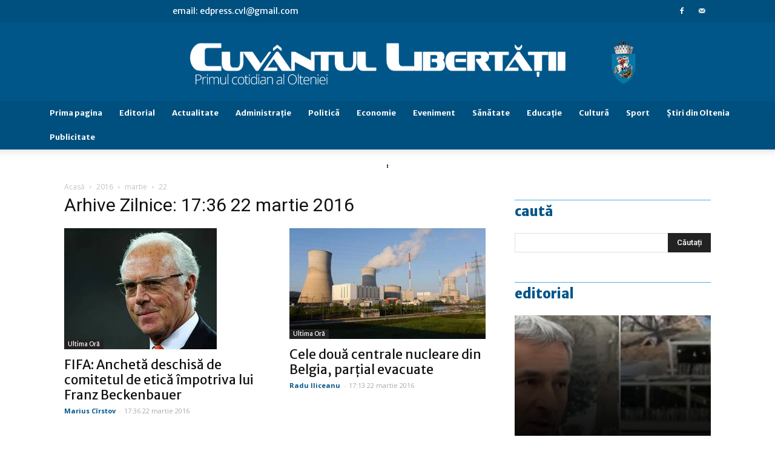

--- FILE ---
content_type: text/html; charset=UTF-8
request_url: https://cvlpress.ro/2016/03/22/
body_size: 30143
content:
<!doctype html >
<!--[if IE 8]>    <html class="ie8" lang="en"> <![endif]-->
<!--[if IE 9]>    <html class="ie9" lang="en"> <![endif]-->
<!--[if gt IE 8]><!--> <html lang="ro-RO"> <!--<![endif]-->
<head>
<!-- Google tag (gtag.js) -->
<script async src="https://www.googletagmanager.com/gtag/js?id=G-MCVPQYG7HY"></script>
<script>
  window.dataLayer = window.dataLayer || [];
  function gtag(){dataLayer.push(arguments);}
  gtag('js', new Date());

  gtag('config', 'G-MCVPQYG7HY');
</script>

<meta name="robots" content="all">
<!-- Google tag (gtag.js) -->
<script async src="https://www.googletagmanager.com/gtag/js?id=UA-26876800-2"></script>
<script>
  window.dataLayer = window.dataLayer || [];
  function gtag(){dataLayer.push(arguments);}
  gtag('js', new Date());

  gtag('config', 'UA-26876800-2');
</script>
    <title>22 | martie | 2016 | Cuvântul Libertăţii</title>
    <meta charset="UTF-8" />
    <meta name="viewport" content="width=device-width, initial-scale=1.0">
    <link rel="pingback" href="https://cvlpress.ro/xmlrpc.php" />
    <link rel='dns-prefetch' href='//www.google.com' />
<link rel='dns-prefetch' href='//fonts.googleapis.com' />
<link rel='dns-prefetch' href='//s.w.org' />
<link rel="alternate" type="application/rss+xml" title="Cuvântul Libertăţii &raquo; Flux" href="https://cvlpress.ro/feed/" />
<link rel="alternate" type="application/rss+xml" title="Cuvântul Libertăţii &raquo; Flux comentarii" href="https://cvlpress.ro/comments/feed/" />
		<script type="text/javascript">
			window._wpemojiSettings = {"baseUrl":"https:\/\/s.w.org\/images\/core\/emoji\/11\/72x72\/","ext":".png","svgUrl":"https:\/\/s.w.org\/images\/core\/emoji\/11\/svg\/","svgExt":".svg","source":{"concatemoji":"https:\/\/cvlpress.ro\/wp-includes\/js\/wp-emoji-release.min.js?ver=4.9.8"}};
			!function(a,b,c){function d(a,b){var c=String.fromCharCode;l.clearRect(0,0,k.width,k.height),l.fillText(c.apply(this,a),0,0);var d=k.toDataURL();l.clearRect(0,0,k.width,k.height),l.fillText(c.apply(this,b),0,0);var e=k.toDataURL();return d===e}function e(a){var b;if(!l||!l.fillText)return!1;switch(l.textBaseline="top",l.font="600 32px Arial",a){case"flag":return!(b=d([55356,56826,55356,56819],[55356,56826,8203,55356,56819]))&&(b=d([55356,57332,56128,56423,56128,56418,56128,56421,56128,56430,56128,56423,56128,56447],[55356,57332,8203,56128,56423,8203,56128,56418,8203,56128,56421,8203,56128,56430,8203,56128,56423,8203,56128,56447]),!b);case"emoji":return b=d([55358,56760,9792,65039],[55358,56760,8203,9792,65039]),!b}return!1}function f(a){var c=b.createElement("script");c.src=a,c.defer=c.type="text/javascript",b.getElementsByTagName("head")[0].appendChild(c)}var g,h,i,j,k=b.createElement("canvas"),l=k.getContext&&k.getContext("2d");for(j=Array("flag","emoji"),c.supports={everything:!0,everythingExceptFlag:!0},i=0;i<j.length;i++)c.supports[j[i]]=e(j[i]),c.supports.everything=c.supports.everything&&c.supports[j[i]],"flag"!==j[i]&&(c.supports.everythingExceptFlag=c.supports.everythingExceptFlag&&c.supports[j[i]]);c.supports.everythingExceptFlag=c.supports.everythingExceptFlag&&!c.supports.flag,c.DOMReady=!1,c.readyCallback=function(){c.DOMReady=!0},c.supports.everything||(h=function(){c.readyCallback()},b.addEventListener?(b.addEventListener("DOMContentLoaded",h,!1),a.addEventListener("load",h,!1)):(a.attachEvent("onload",h),b.attachEvent("onreadystatechange",function(){"complete"===b.readyState&&c.readyCallback()})),g=c.source||{},g.concatemoji?f(g.concatemoji):g.wpemoji&&g.twemoji&&(f(g.twemoji),f(g.wpemoji)))}(window,document,window._wpemojiSettings);
		</script>
		<style type="text/css">
img.wp-smiley,
img.emoji {
	display: inline !important;
	border: none !important;
	box-shadow: none !important;
	height: 1em !important;
	width: 1em !important;
	margin: 0 .07em !important;
	vertical-align: -0.1em !important;
	background: none !important;
	padding: 0 !important;
}
</style>
<link rel='stylesheet' id='colorbox-theme3-css'  href='https://cvlpress.ro/wp-content/plugins/jquery-colorbox/themes/theme3/colorbox.css?ver=4.6.2' type='text/css' media='screen' />
<link rel='stylesheet' id='cptch_stylesheet-css'  href='https://cvlpress.ro/wp-content/plugins/captcha/css/front_end_style.css?ver=4.4.5' type='text/css' media='all' />
<link rel='stylesheet' id='dashicons-css'  href='https://cvlpress.ro/wp-includes/css/dashicons.min.css?ver=4.9.8' type='text/css' media='all' />
<link rel='stylesheet' id='cptch_desktop_style-css'  href='https://cvlpress.ro/wp-content/plugins/captcha/css/desktop_style.css?ver=4.4.5' type='text/css' media='all' />
<link rel='stylesheet' id='cookie-notice-front-css'  href='https://cvlpress.ro/wp-content/plugins/cookie-notice/css/front.min.css?ver=4.9.8' type='text/css' media='all' />
<link rel='stylesheet' id='wp-style-css'  href='https://cvlpress.ro/wp-content/plugins/embedding-pdf/pdf-style.css?ver=4.9.8' type='text/css' media='all' />
<link rel='stylesheet' id='my-calendar-reset-css'  href='https://cvlpress.ro/wp-content/plugins/my-calendar/css/reset.css?ver=4.9.8' type='text/css' media='all' />
<link rel='stylesheet' id='my-calendar-style-css'  href='https://cvlpress.ro/wp-content/plugins/my-calendar/styles/?ver=4.9.8' type='text/css' media='all' />
<link rel='stylesheet' id='advanced-google-recaptcha-style-css'  href='https://cvlpress.ro/wp-content/plugins/advanced-google-recaptcha/assets/css/captcha.min.css?ver=1.0.9' type='text/css' media='all' />
<link rel='stylesheet' id='google-fonts-style-css'  href='https://fonts.googleapis.com/css?family=Merriweather+Sans%3A400%2C700%2C800%7COpen+Sans%3A300italic%2C400%2C400italic%2C600%2C600italic%2C700%2C800%7CRoboto%3A300%2C400%2C400italic%2C500%2C500italic%2C700%2C900%2C800&#038;ver=9.2.2' type='text/css' media='all' />
<link rel='stylesheet' id='js_composer_front-css'  href='https://cvlpress.ro/wp-content/plugins/js_composer/assets/css/js_composer.min.css?ver=5.6' type='text/css' media='all' />
<link rel='stylesheet' id='td-theme-css'  href='https://cvlpress.ro/wp-content/themes/Newspaper/style.css?ver=9.2.2' type='text/css' media='all' />
<link rel='stylesheet' id='td-theme-demo-style-css'  href='https://cvlpress.ro/wp-content/themes/Newspaper/includes/demos/business/demo_style.css?ver=9.2.2' type='text/css' media='all' />
<script type='text/javascript' src='https://cvlpress.ro/wp-includes/js/jquery/jquery.js?ver=1.12.4'></script>
<script type='text/javascript' src='https://cvlpress.ro/wp-includes/js/jquery/jquery-migrate.min.js?ver=1.4.1'></script>
<script type='text/javascript'>
/* <![CDATA[ */
var jQueryColorboxSettingsArray = {"jQueryColorboxVersion":"4.6.2","colorboxInline":"false","colorboxIframe":"false","colorboxGroupId":"","colorboxTitle":"","colorboxWidth":"false","colorboxHeight":"false","colorboxMaxWidth":"false","colorboxMaxHeight":"false","colorboxSlideshow":"false","colorboxSlideshowAuto":"false","colorboxScalePhotos":"true","colorboxPreloading":"true","colorboxOverlayClose":"true","colorboxLoop":"true","colorboxEscKey":"true","colorboxArrowKey":"true","colorboxScrolling":"true","colorboxOpacity":"0.85","colorboxTransition":"elastic","colorboxSpeed":"350","colorboxSlideshowSpeed":"2500","colorboxClose":"inchide","colorboxNext":"urmatorul","colorboxPrevious":"anteriorul","colorboxSlideshowStart":"porneste slideshow","colorboxSlideshowStop":"opreste slideshow","colorboxCurrent":"{current} din {total} imagini","colorboxXhrError":"This content failed to load.","colorboxImgError":"This image failed to load.","colorboxImageMaxWidth":"97%","colorboxImageMaxHeight":"97%","colorboxImageHeight":"false","colorboxImageWidth":"false","colorboxLinkHeight":"false","colorboxLinkWidth":"false","colorboxInitialHeight":"100","colorboxInitialWidth":"300","autoColorboxJavaScript":"true","autoHideFlash":"","autoColorbox":"true","autoColorboxGalleries":"","addZoomOverlay":"","useGoogleJQuery":"","colorboxAddClassToLinks":""};
/* ]]> */
</script>
<script type='text/javascript' src='https://cvlpress.ro/wp-content/plugins/jquery-colorbox/js/jquery.colorbox-min.js?ver=1.4.33'></script>
<script type='text/javascript' src='https://cvlpress.ro/wp-content/plugins/jquery-colorbox/js/jquery-colorbox-wrapper-min.js?ver=4.6.2'></script>
<script type='text/javascript'>
/* <![CDATA[ */
var cnArgs = {"ajaxurl":"https:\/\/cvlpress.ro\/wp-admin\/admin-ajax.php","hideEffect":"fade","onScroll":"no","onScrollOffset":"100","cookieName":"cookie_notice_accepted","cookieValue":"true","cookieTime":"2592000","cookiePath":"\/","cookieDomain":"","redirection":"","cache":"1","refuse":"no","revoke_cookies":"0","revoke_cookies_opt":"automatic","secure":"1"};
/* ]]> */
</script>
<script type='text/javascript' src='https://cvlpress.ro/wp-content/plugins/cookie-notice/js/front.min.js?ver=1.2.46'></script>
<script type='text/javascript'>
/* <![CDATA[ */
var samAjax = {"ajaxurl":"https:\/\/cvlpress.ro\/wp-content\/plugins\/simple-ads-manager\/sam-ajax.php","loadurl":"https:\/\/cvlpress.ro\/wp-content\/plugins\/simple-ads-manager\/sam-ajax-loader.php","load":"","mailer":"0","clauses":"[base64]","doStats":"0","container":"bla-container","place":"bla-place","ad":"bla-bla"};
/* ]]> */
</script>
<script type='text/javascript' src='https://cvlpress.ro/wp-content/plugins/simple-ads-manager/js/sam-layout.min.js?ver=2.9.7.123'></script>
<script type='text/javascript'>
/* <![CDATA[ */
var agrRecaptcha = {"site_key":"6LfsmKQhAAAAAGsii_BIX6lDU87YaVhEsbCw962h"};
/* ]]> */
</script>
<script type='text/javascript' src='https://cvlpress.ro/wp-content/plugins/advanced-google-recaptcha/assets/js/captcha.min.js?ver=1.0.9'></script>
<script type='text/javascript' src='https://www.google.com/recaptcha/api.js?hl=ro_RO&#038;onload=agr_load&#038;render=explicit&#038;ver=1.0.9'></script>
<link rel='https://api.w.org/' href='https://cvlpress.ro/wp-json/' />
<link rel="EditURI" type="application/rsd+xml" title="RSD" href="https://cvlpress.ro/xmlrpc.php?rsd" />
<link rel="wlwmanifest" type="application/wlwmanifest+xml" href="https://cvlpress.ro/wp-includes/wlwmanifest.xml" /> 
<meta name="generator" content="WordPress 4.9.8" />
	<script type="text/javascript">
	    var ajaxurl = 'https://cvlpress.ro/wp-admin/admin-ajax.php';
	</script>

	<style type="text/css">
		.ajax-calendar{
			position:relative;
		}

		#ajax_ac_widget th {
		background: none repeat scroll 0 0 #2cb2bc;
		color: #FFFFFF;
		font-weight: normal;
		padding: 5px 1px;
		text-align: center;
		 font-size: 16px;
		}
		#ajax_ac_widget {
			padding: 5px;
		}
		
		#ajax_ac_widget td {
			border: 1px solid #CCCCCC;
			text-align: center;
		}
		
		#my-calendar a {
			background: none repeat scroll 0 0 #008000;
			color: #FFFFFF;
			display: block;
			padding: 6px 0;
			width: 100% !important;
		}
		#my-calendar{
			width:100%;
		}
		
		
		#my_calender span {
			display: block;
			padding: 6px 0;
			width: 100% !important;
		}
		
		#today a,#today span {
			   background: none repeat scroll 0 0 #2cb2bc !important;
			color: #FFFFFF;
		}
		#ajax_ac_widget #my_year {
			float: right;
		}
		.select_ca #my_month {
			float: left;
		}

	</style>
	
            <!--/ Facebook Thumb Fixer Open Graph /-->
            <meta property="og:type" content="article" />
            <meta property="og:url" content="https://cvlpress.ro/22.03.2016/fifa-ancheta-deschisa-de-comitetul-de-etica-impotriva-lui-franz-beckenbauer/" />
            <meta property="og:title" content="FIFA: Anchetă deschisă de comitetul de etică împotriva lui Franz Beckenbauer" />
            <meta property="og:description" content="Comitetul de etică al FIFA a deschis o anchetă pentru corupţie contra lui Franz Beckenbauer, în cadrul atribuirii Mondialului din 2006 Germaniei.La începutul lunii martie a.c., fosta legendă a fotbalului german a explicat că federaţia n-a cupărat voturi.Angajaţi pentru ancheta" />
            <meta property="og:site_name" content="Cuvântul Libertăţii" />
            <meta property="og:image" content="https://cvlpress.ro/wp-content/uploads/2016/03/images.jpeg" />
            <meta property="og:image:alt" content="" />
            <meta property="og:image:width" content="252" />
            <meta property="og:image:height" content="200" />

            <meta itemscope itemtype="article" />
            <meta itemprop="description" content="Comitetul de etică al FIFA a deschis o anchetă pentru corupţie contra lui Franz Beckenbauer, în cadrul atribuirii Mondialului din 2006 Germaniei.La începutul lunii martie a.c., fosta legendă a fotbalului german a explicat că federaţia n-a cupărat voturi.Angajaţi pentru ancheta" />
            <meta itemprop="image" content="https://cvlpress.ro/wp-content/uploads/2016/03/images.jpeg" />

            <meta name="twitter:card" content="summary_large_image" />
            <meta name="twitter:url" content="https://cvlpress.ro/22.03.2016/fifa-ancheta-deschisa-de-comitetul-de-etica-impotriva-lui-franz-beckenbauer/" />
            <meta name="twitter:title" content="FIFA: Anchetă deschisă de comitetul de etică împotriva lui Franz Beckenbauer" />
            <meta name="twitter:description" content="Comitetul de etică al FIFA a deschis o anchetă pentru corupţie contra lui Franz Beckenbauer, în cadrul atribuirii Mondialului din 2006 Germaniei.La începutul lunii martie a.c., fosta legendă a fotbalului german a explicat că federaţia n-a cupărat voturi.Angajaţi pentru ancheta" />
            <meta name="twitter:image" content="https://cvlpress.ro/wp-content/uploads/2016/03/images.jpeg" />

            


<style type="text/css">
<!--
/* Styles by My Calendar - Joseph C Dolson http://www.joedolson.com/ */

.mc-event-visible {
	display: block!important;
}

-->
</style><!--[if lt IE 9]><script src="https://cdnjs.cloudflare.com/ajax/libs/html5shiv/3.7.3/html5shiv.js"></script><![endif]-->
    <meta name="generator" content="Powered by WPBakery Page Builder - drag and drop page builder for WordPress."/>
<!--[if lte IE 9]><link rel="stylesheet" type="text/css" href="https://cvlpress.ro/wp-content/plugins/js_composer/assets/css/vc_lte_ie9.min.css" media="screen"><![endif]-->
<!-- JS generated by theme -->

<script>
    
    

	    var tdBlocksArray = []; //here we store all the items for the current page

	    //td_block class - each ajax block uses a object of this class for requests
	    function tdBlock() {
		    this.id = '';
		    this.block_type = 1; //block type id (1-234 etc)
		    this.atts = '';
		    this.td_column_number = '';
		    this.td_current_page = 1; //
		    this.post_count = 0; //from wp
		    this.found_posts = 0; //from wp
		    this.max_num_pages = 0; //from wp
		    this.td_filter_value = ''; //current live filter value
		    this.is_ajax_running = false;
		    this.td_user_action = ''; // load more or infinite loader (used by the animation)
		    this.header_color = '';
		    this.ajax_pagination_infinite_stop = ''; //show load more at page x
	    }


        // td_js_generator - mini detector
        (function(){
            var htmlTag = document.getElementsByTagName("html")[0];

	        if ( navigator.userAgent.indexOf("MSIE 10.0") > -1 ) {
                htmlTag.className += ' ie10';
            }

            if ( !!navigator.userAgent.match(/Trident.*rv\:11\./) ) {
                htmlTag.className += ' ie11';
            }

	        if ( navigator.userAgent.indexOf("Edge") > -1 ) {
                htmlTag.className += ' ieEdge';
            }

            if ( /(iPad|iPhone|iPod)/g.test(navigator.userAgent) ) {
                htmlTag.className += ' td-md-is-ios';
            }

            var user_agent = navigator.userAgent.toLowerCase();
            if ( user_agent.indexOf("android") > -1 ) {
                htmlTag.className += ' td-md-is-android';
            }

            if ( -1 !== navigator.userAgent.indexOf('Mac OS X')  ) {
                htmlTag.className += ' td-md-is-os-x';
            }

            if ( /chrom(e|ium)/.test(navigator.userAgent.toLowerCase()) ) {
               htmlTag.className += ' td-md-is-chrome';
            }

            if ( -1 !== navigator.userAgent.indexOf('Firefox') ) {
                htmlTag.className += ' td-md-is-firefox';
            }

            if ( -1 !== navigator.userAgent.indexOf('Safari') && -1 === navigator.userAgent.indexOf('Chrome') ) {
                htmlTag.className += ' td-md-is-safari';
            }

            if( -1 !== navigator.userAgent.indexOf('IEMobile') ){
                htmlTag.className += ' td-md-is-iemobile';
            }

        })();




        var tdLocalCache = {};

        ( function () {
            "use strict";

            tdLocalCache = {
                data: {},
                remove: function (resource_id) {
                    delete tdLocalCache.data[resource_id];
                },
                exist: function (resource_id) {
                    return tdLocalCache.data.hasOwnProperty(resource_id) && tdLocalCache.data[resource_id] !== null;
                },
                get: function (resource_id) {
                    return tdLocalCache.data[resource_id];
                },
                set: function (resource_id, cachedData) {
                    tdLocalCache.remove(resource_id);
                    tdLocalCache.data[resource_id] = cachedData;
                }
            };
        })();

    
    
var td_viewport_interval_list=[{"limitBottom":767,"sidebarWidth":228},{"limitBottom":1018,"sidebarWidth":300},{"limitBottom":1140,"sidebarWidth":324}];
var td_ajax_url="https:\/\/cvlpress.ro\/wp-admin\/admin-ajax.php?td_theme_name=Newspaper&v=9.2.2";
var td_get_template_directory_uri="https:\/\/cvlpress.ro\/wp-content\/themes\/Newspaper";
var tds_snap_menu="snap";
var tds_logo_on_sticky="";
var tds_header_style="10";
var td_please_wait="V\u0103 rug\u0103m a\u0219tepta\u021bi...";
var td_email_user_pass_incorrect="Nume de utilizator sau parola incorect\u0103!";
var td_email_user_incorrect="Email sau nume de utilizator incorect!";
var td_email_incorrect="Email incorect!";
var tds_more_articles_on_post_enable="";
var tds_more_articles_on_post_time_to_wait="";
var tds_more_articles_on_post_pages_distance_from_top=0;
var tds_theme_color_site_wide="#005689";
var tds_smart_sidebar="enabled";
var tdThemeName="Newspaper";
var td_magnific_popup_translation_tPrev="\u00cenainte (Tasta direc\u021bionare st\u00e2nga)";
var td_magnific_popup_translation_tNext="\u00cenapoi (Tasta direc\u021bionare dreapta)";
var td_magnific_popup_translation_tCounter="%curr% din %total%";
var td_magnific_popup_translation_ajax_tError="Con\u021binutul de la %url% nu poate fi \u00eenc\u0103rcat.";
var td_magnific_popup_translation_image_tError="Imaginea #%curr% nu poate fi \u00eenc\u0103rcat\u0103.";
var tdsDateFormat="l, F j, Y";
var tdDateNamesI18n={"month_names":["ianuarie","februarie","martie","aprilie","mai","iunie","iulie","august","septembrie","octombrie","noiembrie","decembrie"],"month_names_short":["ian.","feb.","mart.","apr.","mai","iun.","iul.","aug.","sept.","oct.","nov.","dec."],"day_names":["duminic\u0103","luni","mar\u021bi","miercuri","joi","vineri","s\u00e2mb\u0103t\u0103"],"day_names_short":["Dum","lun","mar","mie","joi","vin","s\u00e2m"]};
var td_ad_background_click_link="";
var td_ad_background_click_target="";
</script>


<!-- Header style compiled by theme -->

<style>
    
.td-header-wrap .black-menu .sf-menu > .current-menu-item > a,
    .td-header-wrap .black-menu .sf-menu > .current-menu-ancestor > a,
    .td-header-wrap .black-menu .sf-menu > .current-category-ancestor > a,
    .td-header-wrap .black-menu .sf-menu > li > a:hover,
    .td-header-wrap .black-menu .sf-menu > .sfHover > a,
    .td-header-style-12 .td-header-menu-wrap-full,
    .sf-menu > .current-menu-item > a:after,
    .sf-menu > .current-menu-ancestor > a:after,
    .sf-menu > .current-category-ancestor > a:after,
    .sf-menu > li:hover > a:after,
    .sf-menu > .sfHover > a:after,
    .td-header-style-12 .td-affix,
    .header-search-wrap .td-drop-down-search:after,
    .header-search-wrap .td-drop-down-search .btn:hover,
    input[type=submit]:hover,
    .td-read-more a,
    .td-post-category:hover,
    .td-grid-style-1.td-hover-1 .td-big-grid-post:hover .td-post-category,
    .td-grid-style-5.td-hover-1 .td-big-grid-post:hover .td-post-category,
    .td_top_authors .td-active .td-author-post-count,
    .td_top_authors .td-active .td-author-comments-count,
    .td_top_authors .td_mod_wrap:hover .td-author-post-count,
    .td_top_authors .td_mod_wrap:hover .td-author-comments-count,
    .td-404-sub-sub-title a:hover,
    .td-search-form-widget .wpb_button:hover,
    .td-rating-bar-wrap div,
    .td_category_template_3 .td-current-sub-category,
    .dropcap,
    .td_wrapper_video_playlist .td_video_controls_playlist_wrapper,
    .wpb_default,
    .wpb_default:hover,
    .td-left-smart-list:hover,
    .td-right-smart-list:hover,
    .woocommerce-checkout .woocommerce input.button:hover,
    .woocommerce-page .woocommerce a.button:hover,
    .woocommerce-account div.woocommerce .button:hover,
    #bbpress-forums button:hover,
    .bbp_widget_login .button:hover,
    .td-footer-wrapper .td-post-category,
    .td-footer-wrapper .widget_product_search input[type="submit"]:hover,
    .woocommerce .product a.button:hover,
    .woocommerce .product #respond input#submit:hover,
    .woocommerce .checkout input#place_order:hover,
    .woocommerce .woocommerce.widget .button:hover,
    .single-product .product .summary .cart .button:hover,
    .woocommerce-cart .woocommerce table.cart .button:hover,
    .woocommerce-cart .woocommerce .shipping-calculator-form .button:hover,
    .td-next-prev-wrap a:hover,
    .td-load-more-wrap a:hover,
    .td-post-small-box a:hover,
    .page-nav .current,
    .page-nav:first-child > div,
    .td_category_template_8 .td-category-header .td-category a.td-current-sub-category,
    .td_category_template_4 .td-category-siblings .td-category a:hover,
    #bbpress-forums .bbp-pagination .current,
    #bbpress-forums #bbp-single-user-details #bbp-user-navigation li.current a,
    .td-theme-slider:hover .slide-meta-cat a,
    a.vc_btn-black:hover,
    .td-trending-now-wrapper:hover .td-trending-now-title,
    .td-scroll-up,
    .td-smart-list-button:hover,
    .td-weather-information:before,
    .td-weather-week:before,
    .td_block_exchange .td-exchange-header:before,
    .td_block_big_grid_9.td-grid-style-1 .td-post-category,
    .td_block_big_grid_9.td-grid-style-5 .td-post-category,
    .td-grid-style-6.td-hover-1 .td-module-thumb:after,
    .td-pulldown-syle-2 .td-subcat-dropdown ul:after,
    .td_block_template_9 .td-block-title:after,
    .td_block_template_15 .td-block-title:before,
    div.wpforms-container .wpforms-form div.wpforms-submit-container button[type=submit] {
        background-color: #005689;
    }

    .td_block_template_4 .td-related-title .td-cur-simple-item:before {
        border-color: #005689 transparent transparent transparent !important;
    }

    .woocommerce .woocommerce-message .button:hover,
    .woocommerce .woocommerce-error .button:hover,
    .woocommerce .woocommerce-info .button:hover {
        background-color: #005689 !important;
    }
    
    
    .td_block_template_4 .td-related-title .td-cur-simple-item,
    .td_block_template_3 .td-related-title .td-cur-simple-item,
    .td_block_template_9 .td-related-title:after {
        background-color: #005689;
    }

    .woocommerce .product .onsale,
    .woocommerce.widget .ui-slider .ui-slider-handle {
        background: none #005689;
    }

    .woocommerce.widget.widget_layered_nav_filters ul li a {
        background: none repeat scroll 0 0 #005689 !important;
    }

    a,
    cite a:hover,
    .td_mega_menu_sub_cats .cur-sub-cat,
    .td-mega-span h3 a:hover,
    .td_mod_mega_menu:hover .entry-title a,
    .header-search-wrap .result-msg a:hover,
    .td-header-top-menu .td-drop-down-search .td_module_wrap:hover .entry-title a,
    .td-header-top-menu .td-icon-search:hover,
    .td-header-wrap .result-msg a:hover,
    .top-header-menu li a:hover,
    .top-header-menu .current-menu-item > a,
    .top-header-menu .current-menu-ancestor > a,
    .top-header-menu .current-category-ancestor > a,
    .td-social-icon-wrap > a:hover,
    .td-header-sp-top-widget .td-social-icon-wrap a:hover,
    .td-page-content blockquote p,
    .td-post-content blockquote p,
    .mce-content-body blockquote p,
    .comment-content blockquote p,
    .wpb_text_column blockquote p,
    .td_block_text_with_title blockquote p,
    .td_module_wrap:hover .entry-title a,
    .td-subcat-filter .td-subcat-list a:hover,
    .td-subcat-filter .td-subcat-dropdown a:hover,
    .td_quote_on_blocks,
    .dropcap2,
    .dropcap3,
    .td_top_authors .td-active .td-authors-name a,
    .td_top_authors .td_mod_wrap:hover .td-authors-name a,
    .td-post-next-prev-content a:hover,
    .author-box-wrap .td-author-social a:hover,
    .td-author-name a:hover,
    .td-author-url a:hover,
    .td_mod_related_posts:hover h3 > a,
    .td-post-template-11 .td-related-title .td-related-left:hover,
    .td-post-template-11 .td-related-title .td-related-right:hover,
    .td-post-template-11 .td-related-title .td-cur-simple-item,
    .td-post-template-11 .td_block_related_posts .td-next-prev-wrap a:hover,
    .comment-reply-link:hover,
    .logged-in-as a:hover,
    #cancel-comment-reply-link:hover,
    .td-search-query,
    .td-category-header .td-pulldown-category-filter-link:hover,
    .td-category-siblings .td-subcat-dropdown a:hover,
    .td-category-siblings .td-subcat-dropdown a.td-current-sub-category,
    .widget a:hover,
    .td_wp_recentcomments a:hover,
    .archive .widget_archive .current,
    .archive .widget_archive .current a,
    .widget_calendar tfoot a:hover,
    .woocommerce a.added_to_cart:hover,
    .woocommerce-account .woocommerce-MyAccount-navigation a:hover,
    #bbpress-forums li.bbp-header .bbp-reply-content span a:hover,
    #bbpress-forums .bbp-forum-freshness a:hover,
    #bbpress-forums .bbp-topic-freshness a:hover,
    #bbpress-forums .bbp-forums-list li a:hover,
    #bbpress-forums .bbp-forum-title:hover,
    #bbpress-forums .bbp-topic-permalink:hover,
    #bbpress-forums .bbp-topic-started-by a:hover,
    #bbpress-forums .bbp-topic-started-in a:hover,
    #bbpress-forums .bbp-body .super-sticky li.bbp-topic-title .bbp-topic-permalink,
    #bbpress-forums .bbp-body .sticky li.bbp-topic-title .bbp-topic-permalink,
    .widget_display_replies .bbp-author-name,
    .widget_display_topics .bbp-author-name,
    .footer-text-wrap .footer-email-wrap a,
    .td-subfooter-menu li a:hover,
    .footer-social-wrap a:hover,
    a.vc_btn-black:hover,
    .td-smart-list-dropdown-wrap .td-smart-list-button:hover,
    .td_module_17 .td-read-more a:hover,
    .td_module_18 .td-read-more a:hover,
    .td_module_19 .td-post-author-name a:hover,
    .td-instagram-user a,
    .td-pulldown-syle-2 .td-subcat-dropdown:hover .td-subcat-more span,
    .td-pulldown-syle-2 .td-subcat-dropdown:hover .td-subcat-more i,
    .td-pulldown-syle-3 .td-subcat-dropdown:hover .td-subcat-more span,
    .td-pulldown-syle-3 .td-subcat-dropdown:hover .td-subcat-more i,
    .td-block-title-wrap .td-wrapper-pulldown-filter .td-pulldown-filter-display-option:hover,
    .td-block-title-wrap .td-wrapper-pulldown-filter .td-pulldown-filter-display-option:hover i,
    .td-block-title-wrap .td-wrapper-pulldown-filter .td-pulldown-filter-link:hover,
    .td-block-title-wrap .td-wrapper-pulldown-filter .td-pulldown-filter-item .td-cur-simple-item,
    .td_block_template_2 .td-related-title .td-cur-simple-item,
    .td_block_template_5 .td-related-title .td-cur-simple-item,
    .td_block_template_6 .td-related-title .td-cur-simple-item,
    .td_block_template_7 .td-related-title .td-cur-simple-item,
    .td_block_template_8 .td-related-title .td-cur-simple-item,
    .td_block_template_9 .td-related-title .td-cur-simple-item,
    .td_block_template_10 .td-related-title .td-cur-simple-item,
    .td_block_template_11 .td-related-title .td-cur-simple-item,
    .td_block_template_12 .td-related-title .td-cur-simple-item,
    .td_block_template_13 .td-related-title .td-cur-simple-item,
    .td_block_template_14 .td-related-title .td-cur-simple-item,
    .td_block_template_15 .td-related-title .td-cur-simple-item,
    .td_block_template_16 .td-related-title .td-cur-simple-item,
    .td_block_template_17 .td-related-title .td-cur-simple-item,
    .td-theme-wrap .sf-menu ul .td-menu-item > a:hover,
    .td-theme-wrap .sf-menu ul .sfHover > a,
    .td-theme-wrap .sf-menu ul .current-menu-ancestor > a,
    .td-theme-wrap .sf-menu ul .current-category-ancestor > a,
    .td-theme-wrap .sf-menu ul .current-menu-item > a,
    .td_outlined_btn,
     .td_block_categories_tags .td-ct-item:hover {
        color: #005689;
    }

    a.vc_btn-black.vc_btn_square_outlined:hover,
    a.vc_btn-black.vc_btn_outlined:hover,
    .td-mega-menu-page .wpb_content_element ul li a:hover,
    .td-theme-wrap .td-aj-search-results .td_module_wrap:hover .entry-title a,
    .td-theme-wrap .header-search-wrap .result-msg a:hover {
        color: #005689 !important;
    }

    .td-next-prev-wrap a:hover,
    .td-load-more-wrap a:hover,
    .td-post-small-box a:hover,
    .page-nav .current,
    .page-nav:first-child > div,
    .td_category_template_8 .td-category-header .td-category a.td-current-sub-category,
    .td_category_template_4 .td-category-siblings .td-category a:hover,
    #bbpress-forums .bbp-pagination .current,
    .post .td_quote_box,
    .page .td_quote_box,
    a.vc_btn-black:hover,
    .td_block_template_5 .td-block-title > *,
    .td_outlined_btn {
        border-color: #005689;
    }

    .td_wrapper_video_playlist .td_video_currently_playing:after {
        border-color: #005689 !important;
    }

    .header-search-wrap .td-drop-down-search:before {
        border-color: transparent transparent #005689 transparent;
    }

    .block-title > span,
    .block-title > a,
    .block-title > label,
    .widgettitle,
    .widgettitle:after,
    .td-trending-now-title,
    .td-trending-now-wrapper:hover .td-trending-now-title,
    .wpb_tabs li.ui-tabs-active a,
    .wpb_tabs li:hover a,
    .vc_tta-container .vc_tta-color-grey.vc_tta-tabs-position-top.vc_tta-style-classic .vc_tta-tabs-container .vc_tta-tab.vc_active > a,
    .vc_tta-container .vc_tta-color-grey.vc_tta-tabs-position-top.vc_tta-style-classic .vc_tta-tabs-container .vc_tta-tab:hover > a,
    .td_block_template_1 .td-related-title .td-cur-simple-item,
    .woocommerce .product .products h2:not(.woocommerce-loop-product__title),
    .td-subcat-filter .td-subcat-dropdown:hover .td-subcat-more, 
    .td_3D_btn,
    .td_shadow_btn,
    .td_default_btn,
    .td_round_btn, 
    .td_outlined_btn:hover {
    	background-color: #005689;
    }

    .woocommerce div.product .woocommerce-tabs ul.tabs li.active {
    	background-color: #005689 !important;
    }

    .block-title,
    .td_block_template_1 .td-related-title,
    .wpb_tabs .wpb_tabs_nav,
    .vc_tta-container .vc_tta-color-grey.vc_tta-tabs-position-top.vc_tta-style-classic .vc_tta-tabs-container,
    .woocommerce div.product .woocommerce-tabs ul.tabs:before {
        border-color: #005689;
    }
    .td_block_wrap .td-subcat-item a.td-cur-simple-item {
	    color: #005689;
	}


    
    .td-grid-style-4 .entry-title
    {
        background-color: rgba(0, 86, 137, 0.7);
    }

    
    .block-title > span,
    .block-title > span > a,
    .block-title > a,
    .block-title > label,
    .widgettitle,
    .widgettitle:after,
    .td-trending-now-title,
    .td-trending-now-wrapper:hover .td-trending-now-title,
    .wpb_tabs li.ui-tabs-active a,
    .wpb_tabs li:hover a,
    .vc_tta-container .vc_tta-color-grey.vc_tta-tabs-position-top.vc_tta-style-classic .vc_tta-tabs-container .vc_tta-tab.vc_active > a,
    .vc_tta-container .vc_tta-color-grey.vc_tta-tabs-position-top.vc_tta-style-classic .vc_tta-tabs-container .vc_tta-tab:hover > a,
    .td_block_template_1 .td-related-title .td-cur-simple-item,
    .woocommerce .product .products h2:not(.woocommerce-loop-product__title),
    .td-subcat-filter .td-subcat-dropdown:hover .td-subcat-more,
    .td-weather-information:before,
    .td-weather-week:before,
    .td_block_exchange .td-exchange-header:before,
    .td-theme-wrap .td_block_template_3 .td-block-title > *,
    .td-theme-wrap .td_block_template_4 .td-block-title > *,
    .td-theme-wrap .td_block_template_7 .td-block-title > *,
    .td-theme-wrap .td_block_template_9 .td-block-title:after,
    .td-theme-wrap .td_block_template_10 .td-block-title::before,
    .td-theme-wrap .td_block_template_11 .td-block-title::before,
    .td-theme-wrap .td_block_template_11 .td-block-title::after,
    .td-theme-wrap .td_block_template_14 .td-block-title,
    .td-theme-wrap .td_block_template_15 .td-block-title:before,
    .td-theme-wrap .td_block_template_17 .td-block-title:before {
        background-color: #4facea;
    }

    .woocommerce div.product .woocommerce-tabs ul.tabs li.active {
    	background-color: #4facea !important;
    }

    .block-title,
    .td_block_template_1 .td-related-title,
    .wpb_tabs .wpb_tabs_nav,
    .vc_tta-container .vc_tta-color-grey.vc_tta-tabs-position-top.vc_tta-style-classic .vc_tta-tabs-container,
    .woocommerce div.product .woocommerce-tabs ul.tabs:before,
    .td-theme-wrap .td_block_template_5 .td-block-title > *,
    .td-theme-wrap .td_block_template_17 .td-block-title,
    .td-theme-wrap .td_block_template_17 .td-block-title::before {
        border-color: #4facea;
    }

    .td-theme-wrap .td_block_template_4 .td-block-title > *:before,
    .td-theme-wrap .td_block_template_17 .td-block-title::after {
        border-color: #4facea transparent transparent transparent;
    }
    
    .td-theme-wrap .td_block_template_4 .td-related-title .td-cur-simple-item:before {
        border-color: #4facea transparent transparent transparent !important;
    }

    
    .td-theme-wrap .block-title > span,
    .td-theme-wrap .block-title > span > a,
    .td-theme-wrap .widget_rss .block-title .rsswidget,
    .td-theme-wrap .block-title > a,
    .widgettitle,
    .widgettitle > a,
    .td-trending-now-title,
    .wpb_tabs li.ui-tabs-active a,
    .wpb_tabs li:hover a,
    .vc_tta-container .vc_tta-color-grey.vc_tta-tabs-position-top.vc_tta-style-classic .vc_tta-tabs-container .vc_tta-tab.vc_active > a,
    .vc_tta-container .vc_tta-color-grey.vc_tta-tabs-position-top.vc_tta-style-classic .vc_tta-tabs-container .vc_tta-tab:hover > a,
    .td-related-title .td-cur-simple-item,
    .woocommerce div.product .woocommerce-tabs ul.tabs li.active,
    .woocommerce .product .products h2:not(.woocommerce-loop-product__title),
    .td-theme-wrap .td_block_template_2 .td-block-title > *,
    .td-theme-wrap .td_block_template_3 .td-block-title > *,
    .td-theme-wrap .td_block_template_4 .td-block-title > *,
    .td-theme-wrap .td_block_template_5 .td-block-title > *,
    .td-theme-wrap .td_block_template_6 .td-block-title > *,
    .td-theme-wrap .td_block_template_6 .td-block-title:before,
    .td-theme-wrap .td_block_template_7 .td-block-title > *,
    .td-theme-wrap .td_block_template_8 .td-block-title > *,
    .td-theme-wrap .td_block_template_9 .td-block-title > *,
    .td-theme-wrap .td_block_template_10 .td-block-title > *,
    .td-theme-wrap .td_block_template_11 .td-block-title > *,
    .td-theme-wrap .td_block_template_12 .td-block-title > *,
    .td-theme-wrap .td_block_template_13 .td-block-title > span,
    .td-theme-wrap .td_block_template_13 .td-block-title > a,
    .td-theme-wrap .td_block_template_14 .td-block-title > *,
    .td-theme-wrap .td_block_template_14 .td-block-title-wrap .td-wrapper-pulldown-filter .td-pulldown-filter-display-option,
    .td-theme-wrap .td_block_template_14 .td-block-title-wrap .td-wrapper-pulldown-filter .td-pulldown-filter-display-option i,
    .td-theme-wrap .td_block_template_14 .td-block-title-wrap .td-wrapper-pulldown-filter .td-pulldown-filter-display-option:hover,
    .td-theme-wrap .td_block_template_14 .td-block-title-wrap .td-wrapper-pulldown-filter .td-pulldown-filter-display-option:hover i,
    .td-theme-wrap .td_block_template_15 .td-block-title > *,
    .td-theme-wrap .td_block_template_15 .td-block-title-wrap .td-wrapper-pulldown-filter,
    .td-theme-wrap .td_block_template_15 .td-block-title-wrap .td-wrapper-pulldown-filter i,
    .td-theme-wrap .td_block_template_16 .td-block-title > *,
    .td-theme-wrap .td_block_template_17 .td-block-title > * {
    	color: #005689;
    }


    
    .td-header-wrap .td-header-top-menu-full,
    .td-header-wrap .top-header-menu .sub-menu {
        background-color: #00507f;
    }
    .td-header-style-8 .td-header-top-menu-full {
        background-color: transparent;
    }
    .td-header-style-8 .td-header-top-menu-full .td-header-top-menu {
        background-color: #00507f;
        padding-left: 15px;
        padding-right: 15px;
    }

    .td-header-wrap .td-header-top-menu-full .td-header-top-menu,
    .td-header-wrap .td-header-top-menu-full {
        border-bottom: none;
    }


    
    .td-header-top-menu,
    .td-header-top-menu a,
    .td-header-wrap .td-header-top-menu-full .td-header-top-menu,
    .td-header-wrap .td-header-top-menu-full a,
    .td-header-style-8 .td-header-top-menu,
    .td-header-style-8 .td-header-top-menu a,
    .td-header-top-menu .td-drop-down-search .entry-title a {
        color: #ffffff;
    }

    
    .top-header-menu .current-menu-item > a,
    .top-header-menu .current-menu-ancestor > a,
    .top-header-menu .current-category-ancestor > a,
    .top-header-menu li a:hover,
    .td-header-sp-top-widget .td-icon-search:hover {
        color: #ffffff;
    }

    
    .td-header-wrap .td-header-menu-wrap-full,
    .td-header-menu-wrap.td-affix,
    .td-header-style-3 .td-header-main-menu,
    .td-header-style-3 .td-affix .td-header-main-menu,
    .td-header-style-4 .td-header-main-menu,
    .td-header-style-4 .td-affix .td-header-main-menu,
    .td-header-style-8 .td-header-menu-wrap.td-affix,
    .td-header-style-8 .td-header-top-menu-full {
		background-color: #00507f;
    }


    .td-boxed-layout .td-header-style-3 .td-header-menu-wrap,
    .td-boxed-layout .td-header-style-4 .td-header-menu-wrap,
    .td-header-style-3 .td_stretch_content .td-header-menu-wrap,
    .td-header-style-4 .td_stretch_content .td-header-menu-wrap {
    	background-color: #00507f !important;
    }


    @media (min-width: 1019px) {
        .td-header-style-1 .td-header-sp-recs,
        .td-header-style-1 .td-header-sp-logo {
            margin-bottom: 28px;
        }
    }

    @media (min-width: 768px) and (max-width: 1018px) {
        .td-header-style-1 .td-header-sp-recs,
        .td-header-style-1 .td-header-sp-logo {
            margin-bottom: 14px;
        }
    }

    .td-header-style-7 .td-header-top-menu {
        border-bottom: none;
    }
    
    
    
    .sf-menu > .current-menu-item > a:after,
    .sf-menu > .current-menu-ancestor > a:after,
    .sf-menu > .current-category-ancestor > a:after,
    .sf-menu > li:hover > a:after,
    .sf-menu > .sfHover > a:after,
    .td_block_mega_menu .td-next-prev-wrap a:hover,
    .td-mega-span .td-post-category:hover,
    .td-header-wrap .black-menu .sf-menu > li > a:hover,
    .td-header-wrap .black-menu .sf-menu > .current-menu-ancestor > a,
    .td-header-wrap .black-menu .sf-menu > .sfHover > a,
    .header-search-wrap .td-drop-down-search:after,
    .header-search-wrap .td-drop-down-search .btn:hover,
    .td-header-wrap .black-menu .sf-menu > .current-menu-item > a,
    .td-header-wrap .black-menu .sf-menu > .current-menu-ancestor > a,
    .td-header-wrap .black-menu .sf-menu > .current-category-ancestor > a {
        background-color: #1e73be;
    }


    .td_block_mega_menu .td-next-prev-wrap a:hover {
        border-color: #1e73be;
    }

    .header-search-wrap .td-drop-down-search:before {
        border-color: transparent transparent #1e73be transparent;
    }

    .td_mega_menu_sub_cats .cur-sub-cat,
    .td_mod_mega_menu:hover .entry-title a,
    .td-theme-wrap .sf-menu ul .td-menu-item > a:hover,
    .td-theme-wrap .sf-menu ul .sfHover > a,
    .td-theme-wrap .sf-menu ul .current-menu-ancestor > a,
    .td-theme-wrap .sf-menu ul .current-category-ancestor > a,
    .td-theme-wrap .sf-menu ul .current-menu-item > a {
        color: #1e73be;
    }
    
    
    
    .td-header-wrap .td-header-menu-wrap .sf-menu > li > a,
    .td-header-wrap .td-header-menu-social .td-social-icon-wrap a,
    .td-header-style-4 .td-header-menu-social .td-social-icon-wrap i,
    .td-header-style-5 .td-header-menu-social .td-social-icon-wrap i,
    .td-header-style-6 .td-header-menu-social .td-social-icon-wrap i,
    .td-header-style-12 .td-header-menu-social .td-social-icon-wrap i,
    .td-header-wrap .header-search-wrap #td-header-search-button .td-icon-search {
        color: #ffffff;
    }
    .td-header-wrap .td-header-menu-social + .td-search-wrapper #td-header-search-button:before {
      background-color: #ffffff;
    }
    
    
    @media (max-width: 767px) {
        body .td-header-wrap .td-header-main-menu {
            background-color: #00456e !important;
        }
    }


    
    .td-menu-background:before,
    .td-search-background:before {
        background: #00456e;
        background: -moz-linear-gradient(top, #00456e 0%, #4facea 100%);
        background: -webkit-gradient(left top, left bottom, color-stop(0%, #00456e), color-stop(100%, #4facea));
        background: -webkit-linear-gradient(top, #00456e 0%, #4facea 100%);
        background: -o-linear-gradient(top, #00456e 0%, #4facea 100%);
        background: -ms-linear-gradient(top, #00456e 0%, #4facea 100%);
        background: linear-gradient(to bottom, #00456e 0%, #4facea 100%);
        filter: progid:DXImageTransform.Microsoft.gradient( startColorstr='#00456e', endColorstr='#4facea', GradientType=0 );
    }

    
    .td-mobile-content .current-menu-item > a,
    .td-mobile-content .current-menu-ancestor > a,
    .td-mobile-content .current-category-ancestor > a,
    #td-mobile-nav .td-menu-login-section a:hover,
    #td-mobile-nav .td-register-section a:hover,
    #td-mobile-nav .td-menu-socials-wrap a:hover i,
    .td-search-close a:hover i {
        color: #4facea;
    }

    
    #td-mobile-nav .td-register-section .td-login-button,
    .td-search-wrap-mob .result-msg a {
        color: #005689;
    }



    
    .mfp-content .td-login-button:active,
    .mfp-content .td-login-button:hover {
        background-color: rgba(80,205,237,0.7);
    }
    
    .mfp-content .td-login-button:active,
    .mfp-content .td-login-button:hover {
        color: #ffffff;
    }
    
    .white-popup-block:after {
        background: rgba(0,86,137,0.8);
        background: -moz-linear-gradient(45deg, rgba(0,86,137,0.8) 0%, rgba(79,172,234,0.8) 100%);
        background: -webkit-gradient(left bottom, right top, color-stop(0%, rgba(0,86,137,0.8)), color-stop(100%, rgba(79,172,234,0.8)));
        background: -webkit-linear-gradient(45deg, rgba(0,86,137,0.8) 0%, rgba(79,172,234,0.8) 100%);
        background: -o-linear-gradient(45deg, rgba(0,86,137,0.8) 0%, rgba(79,172,234,0.8) 100%);
        background: -ms-linear-gradient(45deg, rgba(0,86,137,0.8) 0%, rgba(79,172,234,0.8) 100%);
        background: linear-gradient(45deg, rgba(0,86,137,0.8) 0%, rgba(79,172,234,0.8) 100%);
        filter: progid:DXImageTransform.Microsoft.gradient( startColorstr='rgba(0,86,137,0.8)', endColorstr='rgba(79,172,234,0.8)', GradientType=0 );
    }


    
    .td-banner-wrap-full,
    .td-header-style-11 .td-logo-wrap-full {
        background-color: #005689;
    }

    .td-header-style-11 .td-logo-wrap-full {
        border-bottom: 0;
    }

    @media (min-width: 1019px) {
        .td-header-style-2 .td-header-sp-recs,
        .td-header-style-5 .td-a-rec-id-header > div,
        .td-header-style-5 .td-g-rec-id-header > .adsbygoogle,
        .td-header-style-6 .td-a-rec-id-header > div,
        .td-header-style-6 .td-g-rec-id-header > .adsbygoogle,
        .td-header-style-7 .td-a-rec-id-header > div,
        .td-header-style-7 .td-g-rec-id-header > .adsbygoogle,
        .td-header-style-8 .td-a-rec-id-header > div,
        .td-header-style-8 .td-g-rec-id-header > .adsbygoogle,
        .td-header-style-12 .td-a-rec-id-header > div,
        .td-header-style-12 .td-g-rec-id-header > .adsbygoogle {
            margin-bottom: 24px !important;
        }
    }

    @media (min-width: 768px) and (max-width: 1018px) {
        .td-header-style-2 .td-header-sp-recs,
        .td-header-style-5 .td-a-rec-id-header > div,
        .td-header-style-5 .td-g-rec-id-header > .adsbygoogle,
        .td-header-style-6 .td-a-rec-id-header > div,
        .td-header-style-6 .td-g-rec-id-header > .adsbygoogle,
        .td-header-style-7 .td-a-rec-id-header > div,
        .td-header-style-7 .td-g-rec-id-header > .adsbygoogle,
        .td-header-style-8 .td-a-rec-id-header > div,
        .td-header-style-8 .td-g-rec-id-header > .adsbygoogle,
        .td-header-style-12 .td-a-rec-id-header > div,
        .td-header-style-12 .td-g-rec-id-header > .adsbygoogle {
            margin-bottom: 14px !important;
        }
    }

     
    .td-sub-footer-container {
        background-color: #333333;
    }

    
    .td-sub-footer-container,
    .td-subfooter-menu li a {
        color: #ffffff;
    }

    
    .td-subfooter-menu li a:hover {
        color: #83c5ec;
    }


    
    .td-module-meta-info .td-post-author-name a {
    	color: #005689;
    }

    
    .td-footer-wrapper::before {
        background-size: cover;
    }

    
    .td-footer-wrapper::before {
        background-position: center center;
    }

    
    .td-footer-wrapper::before {
        opacity: 0.15;
    }



    
    .td-menu-background,
    .td-search-background {
        background-size: 100% auto;
    }

    
    .white-popup-block:before {
        background-image: url('https://cvlpress.ro/wp-content/uploads/2019/02/footer_bg.jpg');
    }

    
    .top-header-menu > li > a,
    .td-weather-top-widget .td-weather-now .td-big-degrees,
    .td-weather-top-widget .td-weather-header .td-weather-city,
    .td-header-sp-top-menu .td_data_time {
        font-family:"Merriweather Sans";
	font-size:14px;
	line-height:36px;
	text-transform:lowercase;
	
    }
    
    .top-header-menu .menu-item-has-children li a {
    	font-family:"Merriweather Sans";
	
    }
    
    ul.sf-menu > .td-menu-item > a,
    .td-theme-wrap .td-header-menu-social {
        font-family:"Merriweather Sans";
	font-size:13px;
	line-height:40px;
	font-weight:600;
	text-transform:none;
	
    }
    
    .sf-menu ul .td-menu-item a {
        font-family:"Merriweather Sans";
	
    }
	
    .td_mod_mega_menu .item-details a {
        font-family:"Merriweather Sans";
	
    }
    
    .td_mega_menu_sub_cats .block-mega-child-cats a {
        font-family:"Merriweather Sans";
	
    }
    
    .block-title > span,
    .block-title > a,
    .widgettitle,
    .td-trending-now-title,
    .wpb_tabs li a,
    .vc_tta-container .vc_tta-color-grey.vc_tta-tabs-position-top.vc_tta-style-classic .vc_tta-tabs-container .vc_tta-tab > a,
    .td-theme-wrap .td-related-title a,
    .woocommerce div.product .woocommerce-tabs ul.tabs li a,
    .woocommerce .product .products h2:not(.woocommerce-loop-product__title),
    .td-theme-wrap .td-block-title {
        font-family:"Merriweather Sans";
	font-size:22px;
	line-height:24px;
	font-weight:900;
	text-transform:lowercase;
	
    }
    
    .td-theme-wrap .td-subcat-filter,
    .td-theme-wrap .td-subcat-filter .td-subcat-dropdown,
    .td-theme-wrap .td-block-title-wrap .td-wrapper-pulldown-filter .td-pulldown-filter-display-option,
    .td-theme-wrap .td-pulldown-category {
        line-height: 24px;
    }
    .td_block_template_1 .block-title > * {
        padding-bottom: 0;
        padding-top: 0;
    }
    
    .td-big-grid-meta .td-post-category,
    .td_module_wrap .td-post-category,
    .td-module-image .td-post-category {
        font-family:"Merriweather Sans";
	font-weight:normal;
	text-transform:capitalize;
	
    }
    
	.td_module_wrap .td-module-title {
		font-family:"Merriweather Sans";
	
	}
     
	.td_block_trending_now .entry-title,
	.td-theme-slider .td-module-title,
    .td-big-grid-post .entry-title {
		font-family:"Merriweather Sans";
	
	}
    
    .td_module_mx17 .td-module-title {
    	line-height:35px;
	
    }
    
    .post blockquote p,
    .page blockquote p,
    .td-post-text-content blockquote p {
        font-family:"Merriweather Sans";
	font-size:27px;
	text-transform:lowercase;
	
    }
    
    .post .td_quote_box p,
    .page .td_quote_box p {
        font-family:"Merriweather Sans";
	
    }
    
    .post .td-post-next-prev-content a {
        font-family:"Merriweather Sans";
	
    }
    
    .td_block_related_posts .entry-title a {
        font-family:"Merriweather Sans";
	
    }
    
	.footer-text-wrap {
		font-family:"Merriweather Sans";
	
	}
	
	.td-sub-footer-copy {
		font-family:"Merriweather Sans";
	
	}
	
	.td-sub-footer-menu ul li a {
		font-family:"Merriweather Sans";
	
	}




	
    .page-nav a,
    .page-nav span {
    	font-family:"Merriweather Sans";
	
    }
    
    body, p {
    	font-family:"Merriweather Sans";
	
    }




    
    .top-header-menu > li,
    .td-header-sp-top-menu,
    #td-outer-wrap .td-header-sp-top-widget .td-search-btns-wrap,
    #td-outer-wrap .td-header-sp-top-widget .td-social-icon-wrap {
        line-height: 36px;
    }

    
    @media (min-width: 768px) {
        .td-header-style-4 .td-main-menu-logo img,
        .td-header-style-5 .td-main-menu-logo img,
        .td-header-style-6 .td-main-menu-logo img,
        .td-header-style-7 .td-header-sp-logo img,
        .td-header-style-12 .td-main-menu-logo img {
            max-height: 40px;
        }
        .td-header-style-4 .td-main-menu-logo,
        .td-header-style-5 .td-main-menu-logo,
        .td-header-style-6 .td-main-menu-logo,
        .td-header-style-7 .td-header-sp-logo,
        .td-header-style-12 .td-main-menu-logo {
            height: 40px;
        }
        .td-header-style-4 .td-main-menu-logo a,
        .td-header-style-5 .td-main-menu-logo a,
        .td-header-style-6 .td-main-menu-logo a,
        .td-header-style-7 .td-header-sp-logo a,
        .td-header-style-7 .td-header-sp-logo img,
        .td-header-style-12 .td-main-menu-logo a,
        .td-header-style-12 .td-header-menu-wrap .sf-menu > li > a {
            line-height: 40px;
        }
        .td-header-style-7 .sf-menu,
        .td-header-style-7 .td-header-menu-social {
            margin-top: 0;
        }
        .td-header-style-7 #td-top-search {
            top: 0;
            bottom: 0;
        }
        .td-header-wrap .header-search-wrap #td-header-search-button .td-icon-search {
            line-height: 40px;
        }
    }



/* Style generated by theme for demo: business */

.td-business .td_block_weather .td-weather-city,
		.td-business .td_module_mx1 .td-module-meta-info .td-post-category,
		.td-business .td-post-views *,
		.td-business .td-post-comments a,
		.td-business.home .td-business-home-row .td_block_15 .td_module_mx4 .td-module-image .td-post-category,
		.td-business.home .td-business-home-row .td_block_15 .td_module_mx4 .entry-title:hover a,
		.td-business.home .td-category-header .td-pulldown-category-filter-link:hover {
			color: #005689;
		}

		.td-business .td_module_19 .td-read-more a,
		.td-business .td-category-header .td-pulldown-filter-display-option,
		.td-business .td-category-header .td-pulldown-filter-list,
		.td-business.home .td-pb-article-list .td_module_1 .td-post-category,
		.td-business .td-header-style-1 .header-search-wrap .td-drop-down-search .btn,
		.td-business .td-category a {
			background-color: #005689;
		}

		
		.td-business.home .td-business-home-row .td-business-demo-js-date-today {
			color: #005689;
		}

		
		.td-business .td-footer-template-3 .footer-text-wrap .footer-email-wrap a,
		.td-business .td-footer-template-3 .td_module_wrap:hover .entry-title a,
		.td-business .td-footer-template-3 .widget a:hover {
			color: #83c5ec;
		}
</style>

<!-- Global site tag (gtag.js) - Google Analytics -->
<script async src="https://www.googletagmanager.com/gtag/js?id=UA-26876800-2"></script>
<script>
  window.dataLayer = window.dataLayer || [];
  function gtag(){dataLayer.push(arguments);}
  gtag('js', new Date());

  gtag('config', 'UA-26876800-2');
</script>


<script type="application/ld+json">
    {
        "@context": "http://schema.org",
        "@type": "BreadcrumbList",
        "itemListElement": [
            {
                "@type": "ListItem",
                "position": 1,
                "item": {
                    "@type": "WebSite",
                    "@id": "https://cvlpress.ro/",
                    "name": "Acasă"
                }
            },
            {
                "@type": "ListItem",
                "position": 2,
                    "item": {
                    "@type": "WebPage",
                    "@id": "https://cvlpress.ro/2016/",
                    "name": "2016"
                }
            }
            ,{
                "@type": "ListItem",
                "position": 3,
                    "item": {
                    "@type": "WebPage",
                    "@id": "https://cvlpress.ro/2016/03/",
                    "name": "martie"                                
                }
            }
            ,{
                "@type": "ListItem",
                "position": 4,
                    "item": {
                    "@type": "WebPage",
                    "@id": "https://cvlpress.ro/2016/03/22/",
                    "name": "22"                                
                }
            }    
        ]
    }
</script>
<link rel="icon" href="https://cvlpress.ro/wp-content/uploads/2016/12/cropped-CvLpress-headerl-32x32.jpg" sizes="32x32" />
<link rel="icon" href="https://cvlpress.ro/wp-content/uploads/2016/12/cropped-CvLpress-headerl-192x192.jpg" sizes="192x192" />
<link rel="apple-touch-icon-precomposed" href="https://cvlpress.ro/wp-content/uploads/2016/12/cropped-CvLpress-headerl-180x180.jpg" />
<meta name="msapplication-TileImage" content="https://cvlpress.ro/wp-content/uploads/2016/12/cropped-CvLpress-headerl-270x270.jpg" />
		<style type="text/css" id="wp-custom-css">
			.menu-top-container .menu-item div.td_block_wrap.td_block_9 {
		margin:0 !important;
}
.menu-top-container .menu-item a[href="#displaynone"] {
	display:none !important;
}
.menu-top-container .menu-item div.td_block_wrap.td_block_9 div.td-module-meta-info{
	display:none !important;
}
.menu-top-container .menu-item div.td_block_wrap.td_block_9 a{
	font-size:14px !important;
}
.menu-top-container .menu-item div.td_block_wrap.td_block_9 a,
.menu-top-container .menu-item div.td_block_wrap.td_block_9 a:hover,
.menu-top-container .menu-item div.td_block_wrap.td_block_9 a:active,
.menu-top-container .menu-item div.td_block_wrap.td_block_9 a:visited{
	color:#fff !important;
}
		</style>
	<noscript><style type="text/css"> .wpb_animate_when_almost_visible { opacity: 1; }</style></noscript></head>

<body data-rsssl=1 class="archive date cookies-not-set global-block-template-11 td-business wpb-js-composer js-comp-ver-5.6 vc_responsive td-full-layout" itemscope="itemscope" itemtype="https://schema.org/WebPage">

        <div class="td-scroll-up"><i class="td-icon-menu-up"></i></div>
    
    <div class="td-menu-background"></div>
<div id="td-mobile-nav">
    <div class="td-mobile-container">
        <!-- mobile menu top section -->
        <div class="td-menu-socials-wrap">
            <!-- socials -->
            <div class="td-menu-socials">
                
        <span class="td-social-icon-wrap">
            <a target="_blank" href="https://www.facebook.com/CuvantulLibertatii/" title="Facebook">
                <i class="td-icon-font td-icon-facebook"></i>
            </a>
        </span>
        <span class="td-social-icon-wrap">
            <a target="_blank" href="mailto:mediafax@mail.cvlpress.ro" title="Mail">
                <i class="td-icon-font td-icon-mail-1"></i>
            </a>
        </span>            </div>
            <!-- close button -->
            <div class="td-mobile-close">
                <a href="#"><i class="td-icon-close-mobile"></i></a>
            </div>
        </div>

        <!-- login section -->
        
        <!-- menu section -->
        <div class="td-mobile-content">
            <div class="menu-main-container"><ul id="menu-main" class="td-mobile-main-menu"><li id="menu-item-416" class="menu-item menu-item-type-custom menu-item-object-custom menu-item-home menu-item-first menu-item-416"><a href="https://cvlpress.ro">Prima pagina</a></li>
<li id="menu-item-414" class="menu-item menu-item-type-taxonomy menu-item-object-category menu-item-414"><a href="https://cvlpress.ro/category/editorial/">Editorial</a></li>
<li id="menu-item-412" class="menu-item menu-item-type-taxonomy menu-item-object-category menu-item-has-children menu-item-412"><a href="https://cvlpress.ro/category/actualitate/">Actualitate<i class="td-icon-menu-right td-element-after"></i></a>
<ul class="sub-menu">
	<li id="menu-item-924" class="menu-item menu-item-type-taxonomy menu-item-object-category menu-item-924"><a href="https://cvlpress.ro/category/actualitate/social/">Social</a></li>
	<li id="menu-item-925" class="menu-item menu-item-type-taxonomy menu-item-object-category menu-item-925"><a href="https://cvlpress.ro/category/actualitate/reportaj/">Reportaj</a></li>
	<li id="menu-item-283521" class="menu-item menu-item-type-taxonomy menu-item-object-category menu-item-283521"><a href="https://cvlpress.ro/category/actualitate/interviu/">Interviu</a></li>
	<li id="menu-item-927" class="menu-item menu-item-type-taxonomy menu-item-object-category menu-item-927"><a href="https://cvlpress.ro/category/actualitate/actualitate-interna/">Actualitate internă</a></li>
	<li id="menu-item-926" class="menu-item menu-item-type-taxonomy menu-item-object-category menu-item-926"><a href="https://cvlpress.ro/category/actualitate/actualitate-externa/">Actualitate externă</a></li>
</ul>
</li>
<li id="menu-item-415" class="menu-item menu-item-type-taxonomy menu-item-object-category menu-item-415"><a href="https://cvlpress.ro/category/administratie/">Administraţie</a></li>
<li id="menu-item-409" class="menu-item menu-item-type-taxonomy menu-item-object-category menu-item-409"><a href="https://cvlpress.ro/category/politica/">Politică</a></li>
<li id="menu-item-928" class="menu-item menu-item-type-taxonomy menu-item-object-category menu-item-has-children menu-item-928"><a href="https://cvlpress.ro/category/economie/">Economie<i class="td-icon-menu-right td-element-after"></i></a>
<ul class="sub-menu">
	<li id="menu-item-929" class="menu-item menu-item-type-taxonomy menu-item-object-category menu-item-929"><a href="https://cvlpress.ro/category/economie/dezvoltare-rurala/">Dezvoltare rurală</a></li>
</ul>
</li>
<li id="menu-item-408" class="menu-item menu-item-type-taxonomy menu-item-object-category menu-item-has-children menu-item-408"><a href="https://cvlpress.ro/category/eveniment/">Eveniment<i class="td-icon-menu-right td-element-after"></i></a>
<ul class="sub-menu">
	<li id="menu-item-661" class="menu-item menu-item-type-taxonomy menu-item-object-category menu-item-661"><a href="https://cvlpress.ro/category/eveniment/ancheta/">Ancheta</a></li>
</ul>
</li>
<li id="menu-item-410" class="menu-item menu-item-type-taxonomy menu-item-object-category menu-item-410"><a href="https://cvlpress.ro/category/sanatate/">Sănătate</a></li>
<li id="menu-item-197309" class="menu-item menu-item-type-taxonomy menu-item-object-category menu-item-197309"><a href="https://cvlpress.ro/category/educatie/">Educaţie</a></li>
<li id="menu-item-413" class="menu-item menu-item-type-taxonomy menu-item-object-category menu-item-has-children menu-item-413"><a href="https://cvlpress.ro/category/cultura/">Cultură<i class="td-icon-menu-right td-element-after"></i></a>
<ul class="sub-menu">
	<li id="menu-item-930" class="menu-item menu-item-type-taxonomy menu-item-object-category menu-item-930"><a href="https://cvlpress.ro/category/cultura/culte/">Culte</a></li>
	<li id="menu-item-931" class="menu-item menu-item-type-taxonomy menu-item-object-category menu-item-931"><a href="https://cvlpress.ro/category/cultura/traditii/">Tradiţii</a></li>
</ul>
</li>
<li id="menu-item-263240" class="menu-item menu-item-type-taxonomy menu-item-object-category menu-item-263240"><a href="https://cvlpress.ro/category/sport/">Sport</a></li>
<li id="menu-item-256583" class="menu-item menu-item-type-taxonomy menu-item-object-category menu-item-256583"><a href="https://cvlpress.ro/category/stiri-din-oltenia/">Știri din Oltenia</a></li>
<li id="menu-item-312211" class="menu-item menu-item-type-taxonomy menu-item-object-category menu-item-312211"><a href="https://cvlpress.ro/category/publicitate/">Publicitate</a></li>
</ul></div>        </div>
    </div>

    <!-- register/login section -->
    </div>    <div class="td-search-background"></div>
<div class="td-search-wrap-mob">
	<div class="td-drop-down-search" aria-labelledby="td-header-search-button">
		<form method="get" class="td-search-form" action="https://cvlpress.ro/">
			<!-- close button -->
			<div class="td-search-close">
				<a href="#"><i class="td-icon-close-mobile"></i></a>
			</div>
			<div role="search" class="td-search-input">
				<span>Căutați</span>
				<input id="td-header-search-mob" type="text" value="" name="s" autocomplete="off" />
			</div>
		</form>
		<div id="td-aj-search-mob"></div>
	</div>
</div>    
    
    <div id="td-outer-wrap" class="td-theme-wrap">
    
        <!--
Header style 10
-->

<div class="td-header-wrap td-header-style-10 ">
    
            <div class="td-header-top-menu-full td-container-wrap ">
            <div class="td-container td-header-row td-header-top-menu">
                
    <div class="top-bar-style-1">
        
<div class="td-header-sp-top-menu">


	        <div class="td_data_time">
            <div style="visibility:hidden;">

                joi, ianuarie 22, 2026
            </div>
        </div>
    <div class="menu-top-container"><ul id="menu-td-demo-top-menu" class="top-header-menu"><li id="menu-item-283514" class="menu-item menu-item-type-custom menu-item-object-custom menu-item-first td-menu-item td-mega-menu td-mega-menu-page menu-item-283514"><a>Email: edpress.cvl@gmail.com</a>
<ul class="sub-menu">
	<li id="menu-item-0" class="menu-item-0"><a><div class="td-container-border"><div class="td-mega-grid"></div></div></a></li>
</ul>
</li>
</ul></div></div>
        <div class="td-header-sp-top-widget">
    
    
        
        <span class="td-social-icon-wrap">
            <a target="_blank" href="https://www.facebook.com/CuvantulLibertatii/" title="Facebook">
                <i class="td-icon-font td-icon-facebook"></i>
            </a>
        </span>
        <span class="td-social-icon-wrap">
            <a target="_blank" href="mailto:mediafax@mail.cvlpress.ro" title="Mail">
                <i class="td-icon-font td-icon-mail-1"></i>
            </a>
        </span>    </div>    </div>

<!-- LOGIN MODAL -->
            </div>
        </div>
    
    <div class="td-banner-wrap-full td-logo-wrap-full td-logo-mobile-loaded td-container-wrap td_stretch_container td_stretch_content_1400">
        <div class="td-header-sp-logo">
            			<a class="td-main-logo" href="https://cvlpress.ro/">
				<img src="https://cvlpress.ro/wp-content/uploads/2019/03/cvlpresslogopluspriamria.png" alt=""/>
				<span class="td-visual-hidden">Cuvântul Libertăţii</span>
			</a>
		        </div>
    </div>

	<div class="td-header-menu-wrap-full td-container-wrap td_stretch_container td_stretch_content_1400">
        
        <div class="td-header-menu-wrap td-header-gradient td-header-menu-no-search">
			<div class="td-container td-header-row td-header-main-menu">
				<div id="td-header-menu" role="navigation">
    <div id="td-top-mobile-toggle"><a href="#"><i class="td-icon-font td-icon-mobile"></i></a></div>
    <div class="td-main-menu-logo td-logo-in-header">
        		<a class="td-mobile-logo td-sticky-disable" href="https://cvlpress.ro/">
			<img src="https://cvlpress.ro/wp-content/uploads/2019/03/mobile-logo-cvlpress.png" alt=""/>
		</a>
			<a class="td-header-logo td-sticky-disable" href="https://cvlpress.ro/">
			<img src="https://cvlpress.ro/wp-content/uploads/2019/03/cvlpresslogopluspriamria.png" alt=""/>
		</a>
	    </div>
    <div class="menu-main-container"><ul id="menu-main-1" class="sf-menu"><li class="menu-item menu-item-type-custom menu-item-object-custom menu-item-home menu-item-first td-menu-item td-normal-menu menu-item-416"><a href="https://cvlpress.ro">Prima pagina</a></li>
<li class="menu-item menu-item-type-taxonomy menu-item-object-category td-menu-item td-normal-menu menu-item-414"><a href="https://cvlpress.ro/category/editorial/">Editorial</a></li>
<li class="menu-item menu-item-type-taxonomy menu-item-object-category menu-item-has-children td-menu-item td-normal-menu menu-item-412"><a href="https://cvlpress.ro/category/actualitate/">Actualitate</a>
<ul class="sub-menu">
	<li class="menu-item menu-item-type-taxonomy menu-item-object-category td-menu-item td-normal-menu menu-item-924"><a href="https://cvlpress.ro/category/actualitate/social/">Social</a></li>
	<li class="menu-item menu-item-type-taxonomy menu-item-object-category td-menu-item td-normal-menu menu-item-925"><a href="https://cvlpress.ro/category/actualitate/reportaj/">Reportaj</a></li>
	<li class="menu-item menu-item-type-taxonomy menu-item-object-category td-menu-item td-normal-menu menu-item-283521"><a href="https://cvlpress.ro/category/actualitate/interviu/">Interviu</a></li>
	<li class="menu-item menu-item-type-taxonomy menu-item-object-category td-menu-item td-normal-menu menu-item-927"><a href="https://cvlpress.ro/category/actualitate/actualitate-interna/">Actualitate internă</a></li>
	<li class="menu-item menu-item-type-taxonomy menu-item-object-category td-menu-item td-normal-menu menu-item-926"><a href="https://cvlpress.ro/category/actualitate/actualitate-externa/">Actualitate externă</a></li>
</ul>
</li>
<li class="menu-item menu-item-type-taxonomy menu-item-object-category td-menu-item td-normal-menu menu-item-415"><a href="https://cvlpress.ro/category/administratie/">Administraţie</a></li>
<li class="menu-item menu-item-type-taxonomy menu-item-object-category td-menu-item td-normal-menu menu-item-409"><a href="https://cvlpress.ro/category/politica/">Politică</a></li>
<li class="menu-item menu-item-type-taxonomy menu-item-object-category menu-item-has-children td-menu-item td-normal-menu menu-item-928"><a href="https://cvlpress.ro/category/economie/">Economie</a>
<ul class="sub-menu">
	<li class="menu-item menu-item-type-taxonomy menu-item-object-category td-menu-item td-normal-menu menu-item-929"><a href="https://cvlpress.ro/category/economie/dezvoltare-rurala/">Dezvoltare rurală</a></li>
</ul>
</li>
<li class="menu-item menu-item-type-taxonomy menu-item-object-category menu-item-has-children td-menu-item td-normal-menu menu-item-408"><a href="https://cvlpress.ro/category/eveniment/">Eveniment</a>
<ul class="sub-menu">
	<li class="menu-item menu-item-type-taxonomy menu-item-object-category td-menu-item td-normal-menu menu-item-661"><a href="https://cvlpress.ro/category/eveniment/ancheta/">Ancheta</a></li>
</ul>
</li>
<li class="menu-item menu-item-type-taxonomy menu-item-object-category td-menu-item td-normal-menu menu-item-410"><a href="https://cvlpress.ro/category/sanatate/">Sănătate</a></li>
<li class="menu-item menu-item-type-taxonomy menu-item-object-category td-menu-item td-normal-menu menu-item-197309"><a href="https://cvlpress.ro/category/educatie/">Educaţie</a></li>
<li class="menu-item menu-item-type-taxonomy menu-item-object-category menu-item-has-children td-menu-item td-normal-menu menu-item-413"><a href="https://cvlpress.ro/category/cultura/">Cultură</a>
<ul class="sub-menu">
	<li class="menu-item menu-item-type-taxonomy menu-item-object-category td-menu-item td-normal-menu menu-item-930"><a href="https://cvlpress.ro/category/cultura/culte/">Culte</a></li>
	<li class="menu-item menu-item-type-taxonomy menu-item-object-category td-menu-item td-normal-menu menu-item-931"><a href="https://cvlpress.ro/category/cultura/traditii/">Tradiţii</a></li>
</ul>
</li>
<li class="menu-item menu-item-type-taxonomy menu-item-object-category td-menu-item td-normal-menu menu-item-263240"><a href="https://cvlpress.ro/category/sport/">Sport</a></li>
<li class="menu-item menu-item-type-taxonomy menu-item-object-category td-menu-item td-normal-menu menu-item-256583"><a href="https://cvlpress.ro/category/stiri-din-oltenia/">Știri din Oltenia</a></li>
<li class="menu-item menu-item-type-taxonomy menu-item-object-category td-menu-item td-normal-menu menu-item-312211"><a href="https://cvlpress.ro/category/publicitate/">Publicitate</a></li>
</ul></div></div>


    <div class="td-search-wrapper">
        <div id="td-top-search">
            <!-- Search -->
            <div class="header-search-wrap">
                <div class="dropdown header-search">
                    <a id="td-header-search-button-mob" href="#" role="button" class="dropdown-toggle " data-toggle="dropdown"><i class="td-icon-search"></i></a>
                </div>
            </div>
        </div>
    </div>
			</div>
		</div>
	</div>

            <div class="td-banner-wrap-full td-banner-bg td-container-wrap td_stretch_container td_stretch_content_1400">
            <div class="td-container-header td-header-row td-header-header">
                <div class="td-header-sp-recs">
                    <div class="td-header-rec-wrap">
    <div class="td-a-rec td-a-rec-id-header  td_uid_1_6971d0b86a951_rand td_block_template_11"><div style="margin: 1px auto; display: table;border: 1px solid #000;"><div id="blabla"><div id='c1974_0_9' class='bla-container bla-place' data-s4m='1'></div></div>
</div>
<div style="margin: 1px auto; display: table;border: 1px solid #000;"><div id='c9309_0_15' class='bla-container bla-place' data-s4m='1'></div></div></div>
</div>                </div>
            </div>
        </div>
    
</div><div class="td-main-content-wrap td-container-wrap">
    <div class="td-container ">
        <div class="td-crumb-container">
            <div class="entry-crumbs"><span><a title="" class="entry-crumb" href="https://cvlpress.ro/">Acasă</a></span> <i class="td-icon-right td-bread-sep"></i> <span><a title="" class="entry-crumb" href="https://cvlpress.ro/2016/">2016</a></span> <i class="td-icon-right td-bread-sep"></i> <span><a title="" class="entry-crumb" href="https://cvlpress.ro/2016/03/">martie</a></span> <i class="td-icon-right td-bread-sep td-bred-no-url-last"></i> <span class="td-bred-no-url-last">22</span></div>        </div>
        <div class="td-pb-row">
                                    <div class="td-pb-span8 td-main-content">
                            <div class="td-ss-main-content">
                                <div class="td-page-header">
                                    <h1 class="entry-title td-page-title">
                                        <span>Arhive Zilnice: 17:36 22 martie 2016</span>
                                    </h1>
                                </div>

                                

	<div class="td-block-row">

	<div class="td-block-span6">

        <div class="td_module_3 td_module_wrap td-animation-stack">
            <div class="td-module-image">
                <div class="td-module-thumb"><a href="https://cvlpress.ro/22.03.2016/fifa-ancheta-deschisa-de-comitetul-de-etica-impotriva-lui-franz-beckenbauer/" rel="bookmark" class="td-image-wrap" title="FIFA: Anchetă deschisă de comitetul de etică împotriva lui Franz Beckenbauer"><img width="252" height="200" class="entry-thumb" src="https://cvlpress.ro/wp-content/uploads/2016/03/images.jpeg"  srcset="https://cvlpress.ro/wp-content/uploads/2016/03/images.jpeg 252w, https://cvlpress.ro/wp-content/uploads/2016/03/images-220x175.jpeg 220w" sizes="(max-width: 252px) 100vw, 252px" alt="" title="FIFA: Anchetă deschisă de comitetul de etică împotriva lui Franz Beckenbauer" /></a></div>                <a href="https://cvlpress.ro/category/ultima-ora/" class="td-post-category">Ultima oră</a>            </div>
            <h3 class="entry-title td-module-title"><a href="https://cvlpress.ro/22.03.2016/fifa-ancheta-deschisa-de-comitetul-de-etica-impotriva-lui-franz-beckenbauer/" rel="bookmark" title="FIFA: Anchetă deschisă de comitetul de etică împotriva lui Franz Beckenbauer">FIFA: Anchetă deschisă de comitetul de etică împotriva lui Franz Beckenbauer</a></h3>

            <div class="td-module-meta-info">
                <span class="td-post-author-name"><a href="https://cvlpress.ro/author/marius/">Marius Cîrstov</a> <span>-</span> </span>                <span class="td-post-date"><time class="entry-date updated td-module-date" datetime="2016-03-22T17:36:07+00:00" >17:36 22 martie 2016</time></span>                            </div>

            
        </div>

        
	</div> <!-- ./td-block-span6 -->

	<div class="td-block-span6">

        <div class="td_module_3 td_module_wrap td-animation-stack">
            <div class="td-module-image">
                <div class="td-module-thumb"><a href="https://cvlpress.ro/22.03.2016/cele-doua-centrale-nucleare-din-belgia-partial-evacuate/" rel="bookmark" class="td-image-wrap" title="Cele două centrale nucleare din Belgia, parţial evacuate"><img width="324" height="183" class="entry-thumb" src="https://cvlpress.ro/wp-content/uploads/2016/03/centrale.jpg"  srcset="https://cvlpress.ro/wp-content/uploads/2016/03/centrale.jpg 468w, https://cvlpress.ro/wp-content/uploads/2016/03/centrale-220x124.jpg 220w" sizes="(max-width: 324px) 100vw, 324px" alt="" title="Cele două centrale nucleare din Belgia, parţial evacuate" /></a></div>                <a href="https://cvlpress.ro/category/ultima-ora/" class="td-post-category">Ultima oră</a>            </div>
            <h3 class="entry-title td-module-title"><a href="https://cvlpress.ro/22.03.2016/cele-doua-centrale-nucleare-din-belgia-partial-evacuate/" rel="bookmark" title="Cele două centrale nucleare din Belgia, parţial evacuate">Cele două centrale nucleare din Belgia, parţial evacuate</a></h3>

            <div class="td-module-meta-info">
                <span class="td-post-author-name"><a href="https://cvlpress.ro/author/radu/">Radu Iliceanu</a> <span>-</span> </span>                <span class="td-post-date"><time class="entry-date updated td-module-date" datetime="2016-03-22T17:13:23+00:00" >17:13 22 martie 2016</time></span>                            </div>

            
        </div>

        
	</div> <!-- ./td-block-span6 --></div><!--./row-fluid-->

	<div class="td-block-row">

	<div class="td-block-span6">

        <div class="td_module_3 td_module_wrap td-animation-stack">
            <div class="td-module-image">
                <div class="td-module-thumb"><a href="https://cvlpress.ro/22.03.2016/amenintare-cu-bomba-la-spitalul-saint-pierre-din-bruxelles/" rel="bookmark" class="td-image-wrap" title="Ameninţare cu bombă la spitalul Saint-Pierre din Bruxelles"><img width="324" height="216" class="entry-thumb" src="https://cvlpress.ro/wp-content/uploads/2016/03/spital1.jpg"  srcset="https://cvlpress.ro/wp-content/uploads/2016/03/spital1.jpg 825w, https://cvlpress.ro/wp-content/uploads/2016/03/spital1-220x146.jpg 220w, https://cvlpress.ro/wp-content/uploads/2016/03/spital1-768x511.jpg 768w, https://cvlpress.ro/wp-content/uploads/2016/03/spital1-600x399.jpg 600w" sizes="(max-width: 324px) 100vw, 324px" alt="" title="Ameninţare cu bombă la spitalul Saint-Pierre din Bruxelles" /></a></div>                <a href="https://cvlpress.ro/category/ultima-ora/" class="td-post-category">Ultima oră</a>            </div>
            <h3 class="entry-title td-module-title"><a href="https://cvlpress.ro/22.03.2016/amenintare-cu-bomba-la-spitalul-saint-pierre-din-bruxelles/" rel="bookmark" title="Ameninţare cu bombă la spitalul Saint-Pierre din Bruxelles">Ameninţare cu bombă la spitalul Saint-Pierre din Bruxelles</a></h3>

            <div class="td-module-meta-info">
                <span class="td-post-author-name"><a href="https://cvlpress.ro/author/radu/">Radu Iliceanu</a> <span>-</span> </span>                <span class="td-post-date"><time class="entry-date updated td-module-date" datetime="2016-03-22T17:06:56+00:00" >17:06 22 martie 2016</time></span>                            </div>

            
        </div>

        
	</div> <!-- ./td-block-span6 -->

	<div class="td-block-span6">

        <div class="td_module_3 td_module_wrap td-animation-stack">
            <div class="td-module-image">
                <div class="td-module-thumb"><a href="https://cvlpress.ro/22.03.2016/silviu-lung-condamnat-la-1-an-si-4-luni-de-inchisoare-pentru-ucidere-din-culpa/" rel="bookmark" class="td-image-wrap" title="Silviu Lung, condamnat la 1 an şi 4 luni de închisoare pentru ucidere din culpă"><img width="245" height="205" class="entry-thumb" src="https://cvlpress.ro/wp-content/uploads/2016/03/lung.jpg"  srcset="https://cvlpress.ro/wp-content/uploads/2016/03/lung.jpg 245w, https://cvlpress.ro/wp-content/uploads/2016/03/lung-220x184.jpg 220w" sizes="(max-width: 245px) 100vw, 245px" alt="" title="Silviu Lung, condamnat la 1 an şi 4 luni de închisoare pentru ucidere din culpă" /></a></div>                <a href="https://cvlpress.ro/category/ultima-ora/" class="td-post-category">Ultima oră</a>            </div>
            <h3 class="entry-title td-module-title"><a href="https://cvlpress.ro/22.03.2016/silviu-lung-condamnat-la-1-an-si-4-luni-de-inchisoare-pentru-ucidere-din-culpa/" rel="bookmark" title="Silviu Lung, condamnat la 1 an şi 4 luni de închisoare pentru ucidere din culpă">Silviu Lung, condamnat la 1 an şi 4 luni de închisoare...</a></h3>

            <div class="td-module-meta-info">
                <span class="td-post-author-name"><a href="https://cvlpress.ro/author/carmenz/">Carmen Zuican</a> <span>-</span> </span>                <span class="td-post-date"><time class="entry-date updated td-module-date" datetime="2016-03-22T15:34:28+00:00" >15:34 22 martie 2016</time></span>                            </div>

            
        </div>

        
	</div> <!-- ./td-block-span6 --></div><!--./row-fluid-->

	<div class="td-block-row">

	<div class="td-block-span6">

        <div class="td_module_3 td_module_wrap td-animation-stack">
            <div class="td-module-image">
                <div class="td-module-thumb"><a href="https://cvlpress.ro/22.03.2016/peste-4-000-de-solicitari-pentru-inscrierea-in-clasa-pregatitoare-in-anul-scolar-20162017/" rel="bookmark" class="td-image-wrap" title="Peste 4.000 de solicitări pentru înscrierea în clasa pregătitoare în anul şcolar 2016/2017"><img width="324" height="235" class="entry-thumb" src="https://cvlpress.ro/wp-content/uploads/2021/05/cvlpress-fb-default_800_x_420_pixel-324x235.jpg"  alt="" title="Peste 4.000 de solicitări pentru înscrierea în clasa pregătitoare în anul şcolar 2016/2017" /></a></div>                <a href="https://cvlpress.ro/category/ultima-ora/" class="td-post-category">Ultima oră</a>            </div>
            <h3 class="entry-title td-module-title"><a href="https://cvlpress.ro/22.03.2016/peste-4-000-de-solicitari-pentru-inscrierea-in-clasa-pregatitoare-in-anul-scolar-20162017/" rel="bookmark" title="Peste 4.000 de solicitări pentru înscrierea în clasa pregătitoare în anul şcolar 2016/2017">Peste 4.000 de solicitări pentru înscrierea în clasa pregătitoare în anul...</a></h3>

            <div class="td-module-meta-info">
                <span class="td-post-author-name"><a href="https://cvlpress.ro/author/cristi/">Cristi Pătru</a> <span>-</span> </span>                <span class="td-post-date"><time class="entry-date updated td-module-date" datetime="2016-03-22T15:02:36+00:00" >15:02 22 martie 2016</time></span>                            </div>

            
        </div>

        
	</div> <!-- ./td-block-span6 -->

	<div class="td-block-span6">

        <div class="td_module_3 td_module_wrap td-animation-stack">
            <div class="td-module-image">
                <div class="td-module-thumb"><a href="https://cvlpress.ro/22.03.2016/sri-mentine-nivelul-%e2%80%9ealbastru-precautde-alerta-terorista/" rel="bookmark" class="td-image-wrap" title="SRI menţine nivelul „albastru-precaut”de alertă teroristă"><img width="256" height="169" class="entry-thumb" src="https://cvlpress.ro/wp-content/uploads/2016/03/el2.jpg"  srcset="https://cvlpress.ro/wp-content/uploads/2016/03/el2.jpg 256w, https://cvlpress.ro/wp-content/uploads/2016/03/el2-220x145.jpg 220w" sizes="(max-width: 256px) 100vw, 256px" alt="" title="SRI menţine nivelul „albastru-precaut”de alertă teroristă" /></a></div>                <a href="https://cvlpress.ro/category/ultima-ora/" class="td-post-category">Ultima oră</a>            </div>
            <h3 class="entry-title td-module-title"><a href="https://cvlpress.ro/22.03.2016/sri-mentine-nivelul-%e2%80%9ealbastru-precautde-alerta-terorista/" rel="bookmark" title="SRI menţine nivelul „albastru-precaut”de alertă teroristă">SRI menţine nivelul „albastru-precaut”de alertă teroristă</a></h3>

            <div class="td-module-meta-info">
                <span class="td-post-author-name"><a href="https://cvlpress.ro/author/valentin/">Valentin Ceauşescu</a> <span>-</span> </span>                <span class="td-post-date"><time class="entry-date updated td-module-date" datetime="2016-03-22T13:55:39+00:00" >13:55 22 martie 2016</time></span>                            </div>

            
        </div>

        
	</div> <!-- ./td-block-span6 --></div><!--./row-fluid-->

	<div class="td-block-row">

	<div class="td-block-span6">

        <div class="td_module_3 td_module_wrap td-animation-stack">
            <div class="td-module-image">
                <div class="td-module-thumb"><a href="https://cvlpress.ro/22.03.2016/alerta-pe-mai-multe-aeroporturi-europene/" rel="bookmark" class="td-image-wrap" title="Alertă pe mai multe aeroporturi europene"><img width="324" height="216" class="entry-thumb" src="https://cvlpress.ro/wp-content/uploads/2016/03/aeroport.jpg"  srcset="https://cvlpress.ro/wp-content/uploads/2016/03/aeroport.jpg 590w, https://cvlpress.ro/wp-content/uploads/2016/03/aeroport-220x147.jpg 220w" sizes="(max-width: 324px) 100vw, 324px" alt="" title="Alertă pe mai multe aeroporturi europene" /></a></div>                <a href="https://cvlpress.ro/category/ultima-ora/" class="td-post-category">Ultima oră</a>            </div>
            <h3 class="entry-title td-module-title"><a href="https://cvlpress.ro/22.03.2016/alerta-pe-mai-multe-aeroporturi-europene/" rel="bookmark" title="Alertă pe mai multe aeroporturi europene">Alertă pe mai multe aeroporturi europene</a></h3>

            <div class="td-module-meta-info">
                <span class="td-post-author-name"><a href="https://cvlpress.ro/author/radu/">Radu Iliceanu</a> <span>-</span> </span>                <span class="td-post-date"><time class="entry-date updated td-module-date" datetime="2016-03-22T12:34:54+00:00" >12:34 22 martie 2016</time></span>                            </div>

            
        </div>

        
	</div> <!-- ./td-block-span6 -->

	<div class="td-block-span6">

        <div class="td_module_3 td_module_wrap td-animation-stack">
            <div class="td-module-image">
                <div class="td-module-thumb"><a href="https://cvlpress.ro/22.03.2016/update-cel-putin-21-de-morti-si-35-de-raniti-in-urma-exploziilor-de-la-bruxelles/" rel="bookmark" class="td-image-wrap" title="UPDATE: Cel puţin 21 de morţi şi 35 de răniţi în urma exploziilor de la Bruxelles"><img width="324" height="206" class="entry-thumb" src="https://cvlpress.ro/wp-content/uploads/2016/03/bruxelles3.jpg"  srcset="https://cvlpress.ro/wp-content/uploads/2016/03/bruxelles3.jpg 750w, https://cvlpress.ro/wp-content/uploads/2016/03/bruxelles3-220x140.jpg 220w, https://cvlpress.ro/wp-content/uploads/2016/03/bruxelles3-600x382.jpg 600w" sizes="(max-width: 324px) 100vw, 324px" alt="" title="UPDATE: Cel puţin 21 de morţi şi 35 de răniţi în urma exploziilor de la Bruxelles" /></a></div>                <a href="https://cvlpress.ro/category/ultima-ora/" class="td-post-category">Ultima oră</a>            </div>
            <h3 class="entry-title td-module-title"><a href="https://cvlpress.ro/22.03.2016/update-cel-putin-21-de-morti-si-35-de-raniti-in-urma-exploziilor-de-la-bruxelles/" rel="bookmark" title="UPDATE: Cel puţin 21 de morţi şi 35 de răniţi în urma exploziilor de la Bruxelles">UPDATE: Cel puţin 21 de morţi şi 35 de răniţi în...</a></h3>

            <div class="td-module-meta-info">
                <span class="td-post-author-name"><a href="https://cvlpress.ro/author/radu/">Radu Iliceanu</a> <span>-</span> </span>                <span class="td-post-date"><time class="entry-date updated td-module-date" datetime="2016-03-22T12:28:49+00:00" >12:28 22 martie 2016</time></span>                            </div>

            
        </div>

        
	</div> <!-- ./td-block-span6 --></div><!--./row-fluid-->

	<div class="td-block-row">

	<div class="td-block-span6">

        <div class="td_module_3 td_module_wrap td-animation-stack">
            <div class="td-module-image">
                <div class="td-module-thumb"><a href="https://cvlpress.ro/22.03.2016/mae-pune-la-dispozitie-numere-de-telefon-pentru-cetatenii-romani-din-bruxelles/" rel="bookmark" class="td-image-wrap" title="MAE pune la dispoziţie numere de telefon pentru cetăţenii români din Bruxelles"><img width="324" height="181" class="entry-thumb" src="https://cvlpress.ro/wp-content/uploads/2016/03/bruxelles2.jpg"  srcset="https://cvlpress.ro/wp-content/uploads/2016/03/bruxelles2.jpg 750w, https://cvlpress.ro/wp-content/uploads/2016/03/bruxelles2-220x123.jpg 220w, https://cvlpress.ro/wp-content/uploads/2016/03/bruxelles2-600x335.jpg 600w" sizes="(max-width: 324px) 100vw, 324px" alt="" title="MAE pune la dispoziţie numere de telefon pentru cetăţenii români din Bruxelles" /></a></div>                <a href="https://cvlpress.ro/category/ultima-ora/" class="td-post-category">Ultima oră</a>            </div>
            <h3 class="entry-title td-module-title"><a href="https://cvlpress.ro/22.03.2016/mae-pune-la-dispozitie-numere-de-telefon-pentru-cetatenii-romani-din-bruxelles/" rel="bookmark" title="MAE pune la dispoziţie numere de telefon pentru cetăţenii români din Bruxelles">MAE pune la dispoziţie numere de telefon pentru cetăţenii români din...</a></h3>

            <div class="td-module-meta-info">
                <span class="td-post-author-name"><a href="https://cvlpress.ro/author/radu/">Radu Iliceanu</a> <span>-</span> </span>                <span class="td-post-date"><time class="entry-date updated td-module-date" datetime="2016-03-22T11:58:23+00:00" >11:58 22 martie 2016</time></span>                            </div>

            
        </div>

        
	</div> <!-- ./td-block-span6 -->

	<div class="td-block-span6">

        <div class="td_module_3 td_module_wrap td-animation-stack">
            <div class="td-module-image">
                <div class="td-module-thumb"><a href="https://cvlpress.ro/22.03.2016/cel-putin-13-morti-si-zeci-de-raniti-in-urma-exploziilor-de-la-bruxelles/" rel="bookmark" class="td-image-wrap" title="Cel puţin 13 morţi şi zeci de răniţi în urma exploziilor de la Bruxelles"><img width="324" height="182" class="entry-thumb" src="https://cvlpress.ro/wp-content/uploads/2016/03/bruxelles1.jpg"  srcset="https://cvlpress.ro/wp-content/uploads/2016/03/bruxelles1.jpg 1024w, https://cvlpress.ro/wp-content/uploads/2016/03/bruxelles1-220x124.jpg 220w, https://cvlpress.ro/wp-content/uploads/2016/03/bruxelles1-768x432.jpg 768w, https://cvlpress.ro/wp-content/uploads/2016/03/bruxelles1-600x338.jpg 600w" sizes="(max-width: 324px) 100vw, 324px" alt="" title="Cel puţin 13 morţi şi zeci de răniţi în urma exploziilor de la Bruxelles" /></a></div>                <a href="https://cvlpress.ro/category/ultima-ora/" class="td-post-category">Ultima oră</a>            </div>
            <h3 class="entry-title td-module-title"><a href="https://cvlpress.ro/22.03.2016/cel-putin-13-morti-si-zeci-de-raniti-in-urma-exploziilor-de-la-bruxelles/" rel="bookmark" title="Cel puţin 13 morţi şi zeci de răniţi în urma exploziilor de la Bruxelles">Cel puţin 13 morţi şi zeci de răniţi în urma exploziilor...</a></h3>

            <div class="td-module-meta-info">
                <span class="td-post-author-name"><a href="https://cvlpress.ro/author/radu/">Radu Iliceanu</a> <span>-</span> </span>                <span class="td-post-date"><time class="entry-date updated td-module-date" datetime="2016-03-22T11:31:39+00:00" >11:31 22 martie 2016</time></span>                            </div>

            
        </div>

        
	</div> <!-- ./td-block-span6 --></div><!--./row-fluid-->

	<div class="td-block-row">

	<div class="td-block-span6">

        <div class="td_module_3 td_module_wrap td-animation-stack">
            <div class="td-module-image">
                <div class="td-module-thumb"><a href="https://cvlpress.ro/22.03.2016/dolj-prinsi-in-timp-ce-furau-dale-din-beton-de-la-canalul-de-irigatii/" rel="bookmark" class="td-image-wrap" title="Dolj: Prinşi în timp ce furau dale din beton de la canalul de irigaţii"><img width="324" height="218" class="entry-thumb" src="https://cvlpress.ro/wp-content/uploads/2016/03/politie3.jpg"  srcset="https://cvlpress.ro/wp-content/uploads/2016/03/politie3.jpg 771w, https://cvlpress.ro/wp-content/uploads/2016/03/politie3-220x148.jpg 220w, https://cvlpress.ro/wp-content/uploads/2016/03/politie3-768x516.jpg 768w, https://cvlpress.ro/wp-content/uploads/2016/03/politie3-600x403.jpg 600w" sizes="(max-width: 324px) 100vw, 324px" alt="" title="Dolj: Prinşi în timp ce furau dale din beton de la canalul de irigaţii" /></a></div>                <a href="https://cvlpress.ro/category/ultima-ora/" class="td-post-category">Ultima oră</a>            </div>
            <h3 class="entry-title td-module-title"><a href="https://cvlpress.ro/22.03.2016/dolj-prinsi-in-timp-ce-furau-dale-din-beton-de-la-canalul-de-irigatii/" rel="bookmark" title="Dolj: Prinşi în timp ce furau dale din beton de la canalul de irigaţii">Dolj: Prinşi în timp ce furau dale din beton de la...</a></h3>

            <div class="td-module-meta-info">
                <span class="td-post-author-name"><a href="https://cvlpress.ro/author/carmenz/">Carmen Zuican</a> <span>-</span> </span>                <span class="td-post-date"><time class="entry-date updated td-module-date" datetime="2016-03-22T11:03:54+00:00" >11:03 22 martie 2016</time></span>                            </div>

            
        </div>

        
	</div> <!-- ./td-block-span6 -->

	<div class="td-block-span6">

        <div class="td_module_3 td_module_wrap td-animation-stack">
            <div class="td-module-image">
                <div class="td-module-thumb"><a href="https://cvlpress.ro/22.03.2016/dolj-transportatorii-de-marfuri-si-persoane-verificati-de-politisti/" rel="bookmark" class="td-image-wrap" title="Dolj: Transportatorii de mărfuri şi persoane verificaţi de poliţişti"><img width="300" height="210" class="entry-thumb" src="https://cvlpress.ro/wp-content/uploads/2016/03/razie-rutiera-300x2104.jpg"  srcset="https://cvlpress.ro/wp-content/uploads/2016/03/razie-rutiera-300x2104.jpg 300w, https://cvlpress.ro/wp-content/uploads/2016/03/razie-rutiera-300x2104-220x154.jpg 220w" sizes="(max-width: 300px) 100vw, 300px" alt="" title="Dolj: Transportatorii de mărfuri şi persoane verificaţi de poliţişti" /></a></div>                <a href="https://cvlpress.ro/category/ultima-ora/" class="td-post-category">Ultima oră</a>            </div>
            <h3 class="entry-title td-module-title"><a href="https://cvlpress.ro/22.03.2016/dolj-transportatorii-de-marfuri-si-persoane-verificati-de-politisti/" rel="bookmark" title="Dolj: Transportatorii de mărfuri şi persoane verificaţi de poliţişti">Dolj: Transportatorii de mărfuri şi persoane verificaţi de poliţişti</a></h3>

            <div class="td-module-meta-info">
                <span class="td-post-author-name"><a href="https://cvlpress.ro/author/carmenz/">Carmen Zuican</a> <span>-</span> </span>                <span class="td-post-date"><time class="entry-date updated td-module-date" datetime="2016-03-22T10:48:42+00:00" >10:48 22 martie 2016</time></span>                            </div>

            
        </div>

        
	</div> <!-- ./td-block-span6 --></div><!--./row-fluid-->

	<div class="td-block-row">

	<div class="td-block-span6">

        <div class="td_module_3 td_module_wrap td-animation-stack">
            <div class="td-module-image">
                <div class="td-module-thumb"><a href="https://cvlpress.ro/22.03.2016/o-noua-explozie-in-bruxelles-la-metroul-maelbeek-aproape-de-institutiile-europene/" rel="bookmark" class="td-image-wrap" title="O nouă explozie în Bruxelles, la metroul Maelbeek, aproape de instituţiile europene"><img width="175" height="235" class="entry-thumb" src="https://cvlpress.ro/wp-content/uploads/2016/03/bruxelles.jpg"  srcset="https://cvlpress.ro/wp-content/uploads/2016/03/bruxelles.jpg 224w, https://cvlpress.ro/wp-content/uploads/2016/03/bruxelles-164x220.jpg 164w" sizes="(max-width: 175px) 100vw, 175px" alt="" title="O nouă explozie în Bruxelles, la metroul Maelbeek, aproape de instituţiile europene" /></a></div>                <a href="https://cvlpress.ro/category/ultima-ora/" class="td-post-category">Ultima oră</a>            </div>
            <h3 class="entry-title td-module-title"><a href="https://cvlpress.ro/22.03.2016/o-noua-explozie-in-bruxelles-la-metroul-maelbeek-aproape-de-institutiile-europene/" rel="bookmark" title="O nouă explozie în Bruxelles, la metroul Maelbeek, aproape de instituţiile europene">O nouă explozie în Bruxelles, la metroul Maelbeek, aproape de instituţiile...</a></h3>

            <div class="td-module-meta-info">
                <span class="td-post-author-name"><a href="https://cvlpress.ro/author/radu/">Radu Iliceanu</a> <span>-</span> </span>                <span class="td-post-date"><time class="entry-date updated td-module-date" datetime="2016-03-22T10:44:32+00:00" >10:44 22 martie 2016</time></span>                            </div>

            
        </div>

        
	</div> <!-- ./td-block-span6 -->

	<div class="td-block-span6">

        <div class="td_module_3 td_module_wrap td-animation-stack">
            <div class="td-module-image">
                <div class="td-module-thumb"><a href="https://cvlpress.ro/22.03.2016/doua-explozii-pe-aeroportul-din-bruxelles/" rel="bookmark" class="td-image-wrap" title="Două explozii pe aeroportul din Bruxelles"><img width="299" height="168" class="entry-thumb" src="https://cvlpress.ro/wp-content/uploads/2016/03/explo.jpg"  srcset="https://cvlpress.ro/wp-content/uploads/2016/03/explo.jpg 299w, https://cvlpress.ro/wp-content/uploads/2016/03/explo-220x124.jpg 220w" sizes="(max-width: 299px) 100vw, 299px" alt="" title="Două explozii pe aeroportul din Bruxelles" /></a></div>                <a href="https://cvlpress.ro/category/ultima-ora/" class="td-post-category">Ultima oră</a>            </div>
            <h3 class="entry-title td-module-title"><a href="https://cvlpress.ro/22.03.2016/doua-explozii-pe-aeroportul-din-bruxelles/" rel="bookmark" title="Două explozii pe aeroportul din Bruxelles">Două explozii pe aeroportul din Bruxelles</a></h3>

            <div class="td-module-meta-info">
                <span class="td-post-author-name"><a href="https://cvlpress.ro/author/valentin/">Valentin Ceauşescu</a> <span>-</span> </span>                <span class="td-post-date"><time class="entry-date updated td-module-date" datetime="2016-03-22T09:59:09+00:00" >9:59 22 martie 2016</time></span>                            </div>

            
        </div>

        
	</div> <!-- ./td-block-span6 --></div><!--./row-fluid-->

	<div class="td-block-row">

	<div class="td-block-span6">

        <div class="td_module_3 td_module_wrap td-animation-stack">
            <div class="td-module-image">
                <div class="td-module-thumb"><a href="https://cvlpress.ro/22.03.2016/barak-obama-a-salutat-%e2%80%9eo-noua-zi-in-relatii-dintre-sua-si-cuba/" rel="bookmark" class="td-image-wrap" title="Barak Obama a salutat „o nouă zi” în relaţii dintre SUA şi Cuba"><img width="324" height="182" class="entry-thumb" src="https://cvlpress.ro/wp-content/uploads/2016/03/obama-2.jpg"  srcset="https://cvlpress.ro/wp-content/uploads/2016/03/obama-2.jpg 805w, https://cvlpress.ro/wp-content/uploads/2016/03/obama-2-220x124.jpg 220w, https://cvlpress.ro/wp-content/uploads/2016/03/obama-2-768x431.jpg 768w, https://cvlpress.ro/wp-content/uploads/2016/03/obama-2-600x337.jpg 600w" sizes="(max-width: 324px) 100vw, 324px" alt="" title="Barak Obama a salutat „o nouă zi” în relaţii dintre SUA şi Cuba" /></a></div>                <a href="https://cvlpress.ro/category/ultima-ora/" class="td-post-category">Ultima oră</a>            </div>
            <h3 class="entry-title td-module-title"><a href="https://cvlpress.ro/22.03.2016/barak-obama-a-salutat-%e2%80%9eo-noua-zi-in-relatii-dintre-sua-si-cuba/" rel="bookmark" title="Barak Obama a salutat „o nouă zi” în relaţii dintre SUA şi Cuba">Barak Obama a salutat „o nouă zi” în relaţii dintre SUA...</a></h3>

            <div class="td-module-meta-info">
                <span class="td-post-author-name"><a href="https://cvlpress.ro/author/valentin/">Valentin Ceauşescu</a> <span>-</span> </span>                <span class="td-post-date"><time class="entry-date updated td-module-date" datetime="2016-03-22T09:43:32+00:00" >9:43 22 martie 2016</time></span>                            </div>

            
        </div>

        
	</div> <!-- ./td-block-span6 -->

	<div class="td-block-span6">

        <div class="td_module_3 td_module_wrap td-animation-stack">
            <div class="td-module-image">
                <div class="td-module-thumb"><a href="https://cvlpress.ro/22.03.2016/mogherini-ue-doreste-sa-ajute-mai-mult-libanul-in-criza-refugiatilor/" rel="bookmark" class="td-image-wrap" title="Mogherini: UE doreşte să ajute mai mult Libanul în criza refugiaţilor"><img width="311" height="162" class="entry-thumb" src="https://cvlpress.ro/wp-content/uploads/2016/03/modre.jpg"  srcset="https://cvlpress.ro/wp-content/uploads/2016/03/modre.jpg 311w, https://cvlpress.ro/wp-content/uploads/2016/03/modre-220x115.jpg 220w" sizes="(max-width: 311px) 100vw, 311px" alt="" title="Mogherini: UE doreşte să ajute mai mult Libanul în criza refugiaţilor" /></a></div>                <a href="https://cvlpress.ro/category/ultima-ora/" class="td-post-category">Ultima oră</a>            </div>
            <h3 class="entry-title td-module-title"><a href="https://cvlpress.ro/22.03.2016/mogherini-ue-doreste-sa-ajute-mai-mult-libanul-in-criza-refugiatilor/" rel="bookmark" title="Mogherini: UE doreşte să ajute mai mult Libanul în criza refugiaţilor">Mogherini: UE doreşte să ajute mai mult Libanul în criza refugiaţilor</a></h3>

            <div class="td-module-meta-info">
                <span class="td-post-author-name"><a href="https://cvlpress.ro/author/valentin/">Valentin Ceauşescu</a> <span>-</span> </span>                <span class="td-post-date"><time class="entry-date updated td-module-date" datetime="2016-03-22T08:55:28+00:00" >8:55 22 martie 2016</time></span>                            </div>

            
        </div>

        
	</div> <!-- ./td-block-span6 --></div><!--./row-fluid-->

	<div class="td-block-row">

	<div class="td-block-span6">

        <div class="td_module_3 td_module_wrap td-animation-stack">
            <div class="td-module-image">
                <div class="td-module-thumb"><a href="https://cvlpress.ro/22.03.2016/mai-al-serbiei-explozia-din-centrul-belgradului-nu-este-un-atac-terorist/" rel="bookmark" class="td-image-wrap" title="MAI al Serbiei: Explozia din centrul Belgradului nu este un atac terorist"><img width="324" height="156" class="entry-thumb" src="https://cvlpress.ro/wp-content/uploads/2016/03/sinucigas-explozie-belgrad.jpg"  srcset="https://cvlpress.ro/wp-content/uploads/2016/03/sinucigas-explozie-belgrad.jpg 700w, https://cvlpress.ro/wp-content/uploads/2016/03/sinucigas-explozie-belgrad-220x106.jpg 220w, https://cvlpress.ro/wp-content/uploads/2016/03/sinucigas-explozie-belgrad-600x288.jpg 600w" sizes="(max-width: 324px) 100vw, 324px" alt="" title="MAI al Serbiei: Explozia din centrul Belgradului nu este un atac terorist" /></a></div>                <a href="https://cvlpress.ro/category/ultima-ora/" class="td-post-category">Ultima oră</a>            </div>
            <h3 class="entry-title td-module-title"><a href="https://cvlpress.ro/22.03.2016/mai-al-serbiei-explozia-din-centrul-belgradului-nu-este-un-atac-terorist/" rel="bookmark" title="MAI al Serbiei: Explozia din centrul Belgradului nu este un atac terorist">MAI al Serbiei: Explozia din centrul Belgradului nu este un atac...</a></h3>

            <div class="td-module-meta-info">
                <span class="td-post-author-name"><a href="https://cvlpress.ro/author/valentin/">Valentin Ceauşescu</a> <span>-</span> </span>                <span class="td-post-date"><time class="entry-date updated td-module-date" datetime="2016-03-22T08:28:47+00:00" >8:28 22 martie 2016</time></span>                            </div>

            
        </div>

        
	</div> <!-- ./td-block-span6 -->

	<div class="td-block-span6">

        <div class="td_module_3 td_module_wrap td-animation-stack">
            <div class="td-module-image">
                <div class="td-module-thumb"><a href="https://cvlpress.ro/22.03.2016/germania-a-inregistrat-in-2015-doua-milioane-de-migranti/" rel="bookmark" class="td-image-wrap" title="Germania a înregistrat, în 2015, două milioane de migranţi"><img width="275" height="183" class="entry-thumb" src="https://cvlpress.ro/wp-content/uploads/2016/03/germania.jpg"  srcset="https://cvlpress.ro/wp-content/uploads/2016/03/germania.jpg 275w, https://cvlpress.ro/wp-content/uploads/2016/03/germania-220x146.jpg 220w" sizes="(max-width: 275px) 100vw, 275px" alt="" title="Germania a înregistrat, în 2015, două milioane de migranţi" /></a></div>                <a href="https://cvlpress.ro/category/ultima-ora/" class="td-post-category">Ultima oră</a>            </div>
            <h3 class="entry-title td-module-title"><a href="https://cvlpress.ro/22.03.2016/germania-a-inregistrat-in-2015-doua-milioane-de-migranti/" rel="bookmark" title="Germania a înregistrat, în 2015, două milioane de migranţi">Germania a înregistrat, în 2015, două milioane de migranţi</a></h3>

            <div class="td-module-meta-info">
                <span class="td-post-author-name"><a href="https://cvlpress.ro/author/valentin/">Valentin Ceauşescu</a> <span>-</span> </span>                <span class="td-post-date"><time class="entry-date updated td-module-date" datetime="2016-03-22T08:25:33+00:00" >8:25 22 martie 2016</time></span>                            </div>

            
        </div>

        
	</div> <!-- ./td-block-span6 --></div><!--./row-fluid-->

	<div class="td-block-row">

	<div class="td-block-span6">

        <div class="td_module_3 td_module_wrap td-animation-stack">
            <div class="td-module-image">
                <div class="td-module-thumb"><a href="https://cvlpress.ro/22.03.2016/senatorul-liberal-de-dolj-mario-oprea-ridica-tonul-desert-demografic/" rel="bookmark" class="td-image-wrap" title="Senatorul liberal de Dolj, Mario Oprea, ridică tonul: deşert demografic!"><img width="324" height="216" class="entry-thumb" src="https://cvlpress.ro/wp-content/uploads/2016/03/Slider16.jpg"  srcset="https://cvlpress.ro/wp-content/uploads/2016/03/Slider16.jpg 600w, https://cvlpress.ro/wp-content/uploads/2016/03/Slider16-220x147.jpg 220w" sizes="(max-width: 324px) 100vw, 324px" alt="" title="Senatorul liberal de Dolj, Mario Oprea, ridică tonul: deşert demografic!" /></a></div>                <a href="https://cvlpress.ro/category/editorial/" class="td-post-category">Editorial</a>            </div>
            <h3 class="entry-title td-module-title"><a href="https://cvlpress.ro/22.03.2016/senatorul-liberal-de-dolj-mario-oprea-ridica-tonul-desert-demografic/" rel="bookmark" title="Senatorul liberal de Dolj, Mario Oprea, ridică tonul: deşert demografic!">Senatorul liberal de Dolj, Mario Oprea, ridică tonul: deşert demografic!</a></h3>

            <div class="td-module-meta-info">
                <span class="td-post-author-name"><a href="https://cvlpress.ro/author/mircea/">Mircea Canţăr</a> <span>-</span> </span>                <span class="td-post-date"><time class="entry-date updated td-module-date" datetime="2016-03-22T01:52:10+00:00" >1:52 22 martie 2016</time></span>                            </div>

            
        </div>

        
	</div> <!-- ./td-block-span6 -->

	<div class="td-block-span6">

        <div class="td_module_3 td_module_wrap td-animation-stack">
            <div class="td-module-image">
                <div class="td-module-thumb"><a href="https://cvlpress.ro/22.03.2016/medicii-si-asistentii-medicali-in-greva-japoneza/" rel="bookmark" class="td-image-wrap" title="Medicii şi asistenţii medicali, în grevă japoneză"><img width="324" height="216" class="entry-thumb" src="https://cvlpress.ro/wp-content/uploads/2016/03/spital-greva-1.jpg"  srcset="https://cvlpress.ro/wp-content/uploads/2016/03/spital-greva-1.jpg 1400w, https://cvlpress.ro/wp-content/uploads/2016/03/spital-greva-1-220x146.jpg 220w, https://cvlpress.ro/wp-content/uploads/2016/03/spital-greva-1-768x511.jpg 768w, https://cvlpress.ro/wp-content/uploads/2016/03/spital-greva-1-600x399.jpg 600w" sizes="(max-width: 324px) 100vw, 324px" alt="" title="Medicii şi asistenţii medicali, în grevă japoneză" /></a></div>                <a href="https://cvlpress.ro/category/actualitate/" class="td-post-category">Actualitate</a>            </div>
            <h3 class="entry-title td-module-title"><a href="https://cvlpress.ro/22.03.2016/medicii-si-asistentii-medicali-in-greva-japoneza/" rel="bookmark" title="Medicii şi asistenţii medicali, în grevă japoneză">Medicii şi asistenţii medicali, în grevă japoneză</a></h3>

            <div class="td-module-meta-info">
                <span class="td-post-author-name"><a href="https://cvlpress.ro/author/radu/">Radu Iliceanu</a> <span>-</span> </span>                <span class="td-post-date"><time class="entry-date updated td-module-date" datetime="2016-03-22T01:44:41+00:00" >1:44 22 martie 2016</time></span>                            </div>

            
        </div>

        
	</div> <!-- ./td-block-span6 --></div><!--./row-fluid-->

	<div class="td-block-row">

	<div class="td-block-span6">

        <div class="td_module_3 td_module_wrap td-animation-stack">
            <div class="td-module-image">
                <div class="td-module-thumb"><a href="https://cvlpress.ro/22.03.2016/fost-administrator-la-asociatia-de-proprietari-nr-10-rovine-2-ani-de-puscarie-pentru-delapidare/" rel="bookmark" class="td-image-wrap" title="Fost administrator la Asociaţia de Proprietari Nr. 10 Rovine, 2 ani de puşcărie pentru delapidare"><img width="324" height="216" class="entry-thumb" src="https://cvlpress.ro/wp-content/uploads/2016/03/judecatoria-craiova.jpg"  srcset="https://cvlpress.ro/wp-content/uploads/2016/03/judecatoria-craiova.jpg 1400w, https://cvlpress.ro/wp-content/uploads/2016/03/judecatoria-craiova-220x147.jpg 220w, https://cvlpress.ro/wp-content/uploads/2016/03/judecatoria-craiova-768x512.jpg 768w, https://cvlpress.ro/wp-content/uploads/2016/03/judecatoria-craiova-600x400.jpg 600w" sizes="(max-width: 324px) 100vw, 324px" alt="" title="Fost administrator la Asociaţia de Proprietari Nr. 10 Rovine, 2 ani de puşcărie pentru delapidare" /></a></div>                <a href="https://cvlpress.ro/category/eveniment/" class="td-post-category">Eveniment</a>            </div>
            <h3 class="entry-title td-module-title"><a href="https://cvlpress.ro/22.03.2016/fost-administrator-la-asociatia-de-proprietari-nr-10-rovine-2-ani-de-puscarie-pentru-delapidare/" rel="bookmark" title="Fost administrator la Asociaţia de Proprietari Nr. 10 Rovine, 2 ani de puşcărie pentru delapidare">Fost administrator la Asociaţia de Proprietari Nr. 10 Rovine, 2 ani...</a></h3>

            <div class="td-module-meta-info">
                <span class="td-post-author-name"><a href="https://cvlpress.ro/author/carmenz/">Carmen Zuican</a> <span>-</span> </span>                <span class="td-post-date"><time class="entry-date updated td-module-date" datetime="2016-03-22T01:38:43+00:00" >1:38 22 martie 2016</time></span>                            </div>

            
        </div>

        
	</div> <!-- ./td-block-span6 -->

	<div class="td-block-span6">

        <div class="td_module_3 td_module_wrap td-animation-stack">
            <div class="td-module-image">
                <div class="td-module-thumb"><a href="https://cvlpress.ro/22.03.2016/lichidator-judiciar-deferit-justitiei-pentru-spaga-si-trafic-de-influenta/" rel="bookmark" class="td-image-wrap" title="Lichidator judiciar deferit justiţiei pentru şpagă şi trafic de influenţă"><img width="324" height="215" class="entry-thumb" src="https://cvlpress.ro/wp-content/uploads/2016/03/spaga2.jpg"  srcset="https://cvlpress.ro/wp-content/uploads/2016/03/spaga2.jpg 710w, https://cvlpress.ro/wp-content/uploads/2016/03/spaga2-220x146.jpg 220w, https://cvlpress.ro/wp-content/uploads/2016/03/spaga2-600x399.jpg 600w" sizes="(max-width: 324px) 100vw, 324px" alt="" title="Lichidator judiciar deferit justiţiei pentru şpagă şi trafic de influenţă" /></a></div>                <a href="https://cvlpress.ro/category/eveniment/" class="td-post-category">Eveniment</a>            </div>
            <h3 class="entry-title td-module-title"><a href="https://cvlpress.ro/22.03.2016/lichidator-judiciar-deferit-justitiei-pentru-spaga-si-trafic-de-influenta/" rel="bookmark" title="Lichidator judiciar deferit justiţiei pentru şpagă şi trafic de influenţă">Lichidator judiciar deferit justiţiei pentru şpagă şi trafic de influenţă</a></h3>

            <div class="td-module-meta-info">
                <span class="td-post-author-name"><a href="https://cvlpress.ro/author/carmenz/">Carmen Zuican</a> <span>-</span> </span>                <span class="td-post-date"><time class="entry-date updated td-module-date" datetime="2016-03-22T01:36:44+00:00" >1:36 22 martie 2016</time></span>                            </div>

            
        </div>

        
	</div> <!-- ./td-block-span6 --></div><!--./row-fluid-->

	<div class="td-block-row">

	<div class="td-block-span6">

        <div class="td_module_3 td_module_wrap td-animation-stack">
            <div class="td-module-image">
                <div class="td-module-thumb"><a href="https://cvlpress.ro/22.03.2016/politistii-au-iesit-la-plantat/" rel="bookmark" class="td-image-wrap" title="Poliţiştii au ieşit la &#8230; plantat"><img width="313" height="235" class="entry-thumb" src="https://cvlpress.ro/wp-content/uploads/2016/03/plantare.jpg"  srcset="https://cvlpress.ro/wp-content/uploads/2016/03/plantare.jpg 1400w, https://cvlpress.ro/wp-content/uploads/2016/03/plantare-220x165.jpg 220w, https://cvlpress.ro/wp-content/uploads/2016/03/plantare-768x576.jpg 768w, https://cvlpress.ro/wp-content/uploads/2016/03/plantare-600x450.jpg 600w" sizes="(max-width: 313px) 100vw, 313px" alt="" title="Poliţiştii au ieşit la &#8230; plantat" /></a></div>                <a href="https://cvlpress.ro/category/eveniment/" class="td-post-category">Eveniment</a>            </div>
            <h3 class="entry-title td-module-title"><a href="https://cvlpress.ro/22.03.2016/politistii-au-iesit-la-plantat/" rel="bookmark" title="Poliţiştii au ieşit la &#8230; plantat">Poliţiştii au ieşit la &#8230; plantat</a></h3>

            <div class="td-module-meta-info">
                <span class="td-post-author-name"><a href="https://cvlpress.ro/author/carmenz/">Carmen Zuican</a> <span>-</span> </span>                <span class="td-post-date"><time class="entry-date updated td-module-date" datetime="2016-03-22T01:33:55+00:00" >1:33 22 martie 2016</time></span>                            </div>

            
        </div>

        
	</div> <!-- ./td-block-span6 -->

	<div class="td-block-span6">

        <div class="td_module_3 td_module_wrap td-animation-stack">
            <div class="td-module-image">
                <div class="td-module-thumb"><a href="https://cvlpress.ro/22.03.2016/gradina-botanica-replantata-cu-ajutorul-specialistilor/" rel="bookmark" class="td-image-wrap" title="Grădina Botanică, replantată cu ajutorul specialiştilor"><img width="324" height="216" class="entry-thumb" src="https://cvlpress.ro/wp-content/uploads/2016/03/gradina-botanica.jpg"  srcset="https://cvlpress.ro/wp-content/uploads/2016/03/gradina-botanica.jpg 1400w, https://cvlpress.ro/wp-content/uploads/2016/03/gradina-botanica-220x146.jpg 220w, https://cvlpress.ro/wp-content/uploads/2016/03/gradina-botanica-768x511.jpg 768w, https://cvlpress.ro/wp-content/uploads/2016/03/gradina-botanica-600x399.jpg 600w" sizes="(max-width: 324px) 100vw, 324px" alt="" title="Grădina Botanică, replantată cu ajutorul specialiştilor" /></a></div>                <a href="https://cvlpress.ro/category/actualitate/reportaj/" class="td-post-category">Reportaj</a>            </div>
            <h3 class="entry-title td-module-title"><a href="https://cvlpress.ro/22.03.2016/gradina-botanica-replantata-cu-ajutorul-specialistilor/" rel="bookmark" title="Grădina Botanică, replantată cu ajutorul specialiştilor">Grădina Botanică, replantată cu ajutorul specialiştilor</a></h3>

            <div class="td-module-meta-info">
                <span class="td-post-author-name"><a href="https://cvlpress.ro/author/laura/">Laura Moţîrliche</a> <span>-</span> </span>                <span class="td-post-date"><time class="entry-date updated td-module-date" datetime="2016-03-22T01:25:12+00:00" >1:25 22 martie 2016</time></span>                            </div>

            
        </div>

        
	</div> <!-- ./td-block-span6 --></div><!--./row-fluid-->

	<div class="td-block-row">

	<div class="td-block-span6">

        <div class="td_module_3 td_module_wrap td-animation-stack">
            <div class="td-module-image">
                <div class="td-module-thumb"><a href="https://cvlpress.ro/22.03.2016/centrul-craiovei-imaginea-in-miniatura-a-intregului/" rel="bookmark" class="td-image-wrap" title="Centrul Craiovei – imaginea în miniatură a întregului"><img width="324" height="216" class="entry-thumb" src="https://cvlpress.ro/wp-content/uploads/2016/03/centru-istoric.jpg"  srcset="https://cvlpress.ro/wp-content/uploads/2016/03/centru-istoric.jpg 1400w, https://cvlpress.ro/wp-content/uploads/2016/03/centru-istoric-220x146.jpg 220w, https://cvlpress.ro/wp-content/uploads/2016/03/centru-istoric-768x511.jpg 768w, https://cvlpress.ro/wp-content/uploads/2016/03/centru-istoric-600x399.jpg 600w" sizes="(max-width: 324px) 100vw, 324px" alt="" title="Centrul Craiovei – imaginea în miniatură a întregului" /></a></div>                <a href="https://cvlpress.ro/category/actualitate/" class="td-post-category">Actualitate</a>            </div>
            <h3 class="entry-title td-module-title"><a href="https://cvlpress.ro/22.03.2016/centrul-craiovei-imaginea-in-miniatura-a-intregului/" rel="bookmark" title="Centrul Craiovei – imaginea în miniatură a întregului">Centrul Craiovei – imaginea în miniatură a întregului</a></h3>

            <div class="td-module-meta-info">
                <span class="td-post-author-name"><a href="https://cvlpress.ro/author/valentin/">Valentin Ceauşescu</a> <span>-</span> </span>                <span class="td-post-date"><time class="entry-date updated td-module-date" datetime="2016-03-22T01:18:10+00:00" >1:18 22 martie 2016</time></span>                            </div>

            
        </div>

        
	</div> <!-- ./td-block-span6 -->

	<div class="td-block-span6">

        <div class="td_module_3 td_module_wrap td-animation-stack">
            <div class="td-module-image">
                <div class="td-module-thumb"><a href="https://cvlpress.ro/22.03.2016/academia-de-training-editia-2016/" rel="bookmark" class="td-image-wrap" title="”Academia de training”, ediţia 2016"><img width="166" height="235" class="entry-thumb" src="https://cvlpress.ro/wp-content/uploads/2016/03/dezvoltare.jpg"  srcset="https://cvlpress.ro/wp-content/uploads/2016/03/dezvoltare.jpg 990w, https://cvlpress.ro/wp-content/uploads/2016/03/dezvoltare-156x220.jpg 156w, https://cvlpress.ro/wp-content/uploads/2016/03/dezvoltare-768x1086.jpg 768w, https://cvlpress.ro/wp-content/uploads/2016/03/dezvoltare-424x600.jpg 424w, https://cvlpress.ro/wp-content/uploads/2016/03/dezvoltare-210x297.jpg 210w" sizes="(max-width: 166px) 100vw, 166px" alt="" title="”Academia de training”, ediţia 2016" /></a></div>                <a href="https://cvlpress.ro/category/economie/" class="td-post-category">Economie</a>            </div>
            <h3 class="entry-title td-module-title"><a href="https://cvlpress.ro/22.03.2016/academia-de-training-editia-2016/" rel="bookmark" title="”Academia de training”, ediţia 2016">”Academia de training”, ediţia 2016</a></h3>

            <div class="td-module-meta-info">
                <span class="td-post-author-name"><a href="https://cvlpress.ro/author/marga/">Marga Bulugean</a> <span>-</span> </span>                <span class="td-post-date"><time class="entry-date updated td-module-date" datetime="2016-03-22T01:12:32+00:00" >1:12 22 martie 2016</time></span>                            </div>

            
        </div>

        
	</div> <!-- ./td-block-span6 --></div><!--./row-fluid-->

	<div class="td-block-row">

	<div class="td-block-span6">

        <div class="td_module_3 td_module_wrap td-animation-stack">
            <div class="td-module-image">
                <div class="td-module-thumb"><a href="https://cvlpress.ro/22.03.2016/social-impact-award-romania-sia-a-ajuns-si-la-craiova/" rel="bookmark" class="td-image-wrap" title="Social Impact Award România (SIA) a ajuns şi la Craiova"><img width="169" height="235" class="entry-thumb" src="https://cvlpress.ro/wp-content/uploads/2016/03/antreprenoriat.jpg"  srcset="https://cvlpress.ro/wp-content/uploads/2016/03/antreprenoriat.jpg 1006w, https://cvlpress.ro/wp-content/uploads/2016/03/antreprenoriat-158x220.jpg 158w, https://cvlpress.ro/wp-content/uploads/2016/03/antreprenoriat-768x1069.jpg 768w, https://cvlpress.ro/wp-content/uploads/2016/03/antreprenoriat-431x600.jpg 431w" sizes="(max-width: 169px) 100vw, 169px" alt="" title="Social Impact Award România (SIA) a ajuns şi la Craiova" /></a></div>                <a href="https://cvlpress.ro/category/economie/" class="td-post-category">Economie</a>            </div>
            <h3 class="entry-title td-module-title"><a href="https://cvlpress.ro/22.03.2016/social-impact-award-romania-sia-a-ajuns-si-la-craiova/" rel="bookmark" title="Social Impact Award România (SIA) a ajuns şi la Craiova">Social Impact Award România (SIA) a ajuns şi la Craiova</a></h3>

            <div class="td-module-meta-info">
                <span class="td-post-author-name"><a href="https://cvlpress.ro/author/marga/">Marga Bulugean</a> <span>-</span> </span>                <span class="td-post-date"><time class="entry-date updated td-module-date" datetime="2016-03-22T01:07:12+00:00" >1:07 22 martie 2016</time></span>                            </div>

            
        </div>

        
	</div> <!-- ./td-block-span6 -->

	<div class="td-block-span6">

        <div class="td_module_3 td_module_wrap td-animation-stack">
            <div class="td-module-image">
                <div class="td-module-thumb"><a href="https://cvlpress.ro/22.03.2016/%e2%80%9eorice-cladire-are-nevoie-de-protectie-si-siguranta/" rel="bookmark" class="td-image-wrap" title="„Orice clădire are nevoie de protecţie şi siguranţă”"><img width="324" height="191" class="entry-thumb" src="https://cvlpress.ro/wp-content/uploads/2016/03/Cladire.jpg"  srcset="https://cvlpress.ro/wp-content/uploads/2016/03/Cladire.jpg 590w, https://cvlpress.ro/wp-content/uploads/2016/03/Cladire-220x130.jpg 220w" sizes="(max-width: 324px) 100vw, 324px" alt="" title="„Orice clădire are nevoie de protecţie şi siguranţă”" /></a></div>                <a href="https://cvlpress.ro/category/economie/" class="td-post-category">Economie</a>            </div>
            <h3 class="entry-title td-module-title"><a href="https://cvlpress.ro/22.03.2016/%e2%80%9eorice-cladire-are-nevoie-de-protectie-si-siguranta/" rel="bookmark" title="„Orice clădire are nevoie de protecţie şi siguranţă”">„Orice clădire are nevoie de protecţie şi siguranţă”</a></h3>

            <div class="td-module-meta-info">
                <span class="td-post-author-name"><a href="https://cvlpress.ro/author/marga/">Marga Bulugean</a> <span>-</span> </span>                <span class="td-post-date"><time class="entry-date updated td-module-date" datetime="2016-03-22T01:03:35+00:00" >1:03 22 martie 2016</time></span>                            </div>

            
        </div>

        
	</div> <!-- ./td-block-span6 --></div><!--./row-fluid-->

	<div class="td-block-row">

	<div class="td-block-span6">

        <div class="td_module_3 td_module_wrap td-animation-stack">
            <div class="td-module-image">
                <div class="td-module-thumb"><a href="https://cvlpress.ro/22.03.2016/o-sansa-pentru-restrangere/" rel="bookmark" class="td-image-wrap" title="O şansă pentru restrângere"><img width="313" height="235" class="entry-thumb" src="https://cvlpress.ro/wp-content/uploads/2016/03/janina-vascu1.jpg"  srcset="https://cvlpress.ro/wp-content/uploads/2016/03/janina-vascu1.jpg 1400w, https://cvlpress.ro/wp-content/uploads/2016/03/janina-vascu1-220x165.jpg 220w, https://cvlpress.ro/wp-content/uploads/2016/03/janina-vascu1-768x576.jpg 768w, https://cvlpress.ro/wp-content/uploads/2016/03/janina-vascu1-600x450.jpg 600w" sizes="(max-width: 313px) 100vw, 313px" alt="" title="O şansă pentru restrângere" /></a></div>                <a href="https://cvlpress.ro/category/educatie/" class="td-post-category">Educație</a>            </div>
            <h3 class="entry-title td-module-title"><a href="https://cvlpress.ro/22.03.2016/o-sansa-pentru-restrangere/" rel="bookmark" title="O şansă pentru restrângere">O şansă pentru restrângere</a></h3>

            <div class="td-module-meta-info">
                <span class="td-post-author-name"><a href="https://cvlpress.ro/author/cristi/">Cristi Pătru</a> <span>-</span> </span>                <span class="td-post-date"><time class="entry-date updated td-module-date" datetime="2016-03-22T00:58:17+00:00" >0:58 22 martie 2016</time></span>                            </div>

            
        </div>

        
	</div> <!-- ./td-block-span6 -->

	<div class="td-block-span6">

        <div class="td_module_3 td_module_wrap td-animation-stack">
            <div class="td-module-image">
                <div class="td-module-thumb"><a href="https://cvlpress.ro/22.03.2016/modernizare-de-20-000-de-euro-castigata-prin-efortul-elevilor-si-cadrelor-didactice/" rel="bookmark" class="td-image-wrap" title="Modernizare de 20.000 de euro câştigată prin efortul elevilor şi cadrelor didactice"><img width="313" height="235" class="entry-thumb" src="https://cvlpress.ro/wp-content/uploads/2016/03/scoala-mihai-viteazu.jpg"  srcset="https://cvlpress.ro/wp-content/uploads/2016/03/scoala-mihai-viteazu.jpg 1400w, https://cvlpress.ro/wp-content/uploads/2016/03/scoala-mihai-viteazu-220x165.jpg 220w, https://cvlpress.ro/wp-content/uploads/2016/03/scoala-mihai-viteazu-768x576.jpg 768w, https://cvlpress.ro/wp-content/uploads/2016/03/scoala-mihai-viteazu-600x450.jpg 600w" sizes="(max-width: 313px) 100vw, 313px" alt="" title="Modernizare de 20.000 de euro câştigată prin efortul elevilor şi cadrelor didactice" /></a></div>                <a href="https://cvlpress.ro/category/educatie/" class="td-post-category">Educație</a>            </div>
            <h3 class="entry-title td-module-title"><a href="https://cvlpress.ro/22.03.2016/modernizare-de-20-000-de-euro-castigata-prin-efortul-elevilor-si-cadrelor-didactice/" rel="bookmark" title="Modernizare de 20.000 de euro câştigată prin efortul elevilor şi cadrelor didactice">Modernizare de 20.000 de euro câştigată prin efortul elevilor şi cadrelor...</a></h3>

            <div class="td-module-meta-info">
                <span class="td-post-author-name"><a href="https://cvlpress.ro/author/cristi/">Cristi Pătru</a> <span>-</span> </span>                <span class="td-post-date"><time class="entry-date updated td-module-date" datetime="2016-03-22T00:55:08+00:00" >0:55 22 martie 2016</time></span>                            </div>

            
        </div>

        
	</div> <!-- ./td-block-span6 --></div><!--./row-fluid-->

	<div class="td-block-row">

	<div class="td-block-span6">

        <div class="td_module_3 td_module_wrap td-animation-stack">
            <div class="td-module-image">
                <div class="td-module-thumb"><a href="https://cvlpress.ro/22.03.2016/acces-oltenia-ne-invata-sa-visam-sa-speram-si-sa-credem/" rel="bookmark" class="td-image-wrap" title="ACCES Oltenia ne învaţă să visam, să sperăm şi să credem!"><img width="324" height="216" class="entry-thumb" src="https://cvlpress.ro/wp-content/uploads/2016/03/campanie-2.jpg"  srcset="https://cvlpress.ro/wp-content/uploads/2016/03/campanie-2.jpg 1400w, https://cvlpress.ro/wp-content/uploads/2016/03/campanie-2-220x147.jpg 220w, https://cvlpress.ro/wp-content/uploads/2016/03/campanie-2-768x512.jpg 768w, https://cvlpress.ro/wp-content/uploads/2016/03/campanie-2-600x400.jpg 600w" sizes="(max-width: 324px) 100vw, 324px" alt="" title="ACCES Oltenia ne învaţă să visam, să sperăm şi să credem!" /></a></div>                <a href="https://cvlpress.ro/category/educatie/" class="td-post-category">Educație</a>            </div>
            <h3 class="entry-title td-module-title"><a href="https://cvlpress.ro/22.03.2016/acces-oltenia-ne-invata-sa-visam-sa-speram-si-sa-credem/" rel="bookmark" title="ACCES Oltenia ne învaţă să visam, să sperăm şi să credem!">ACCES Oltenia ne învaţă să visam, să sperăm şi să credem!</a></h3>

            <div class="td-module-meta-info">
                <span class="td-post-author-name"><a href="https://cvlpress.ro/author/laura/">Laura Moţîrliche</a> <span>-</span> </span>                <span class="td-post-date"><time class="entry-date updated td-module-date" datetime="2016-03-22T00:43:41+00:00" >0:43 22 martie 2016</time></span>                            </div>

            
        </div>

        
	</div> <!-- ./td-block-span6 -->

	<div class="td-block-span6">

        <div class="td_module_3 td_module_wrap td-animation-stack">
            <div class="td-module-image">
                <div class="td-module-thumb"><a href="https://cvlpress.ro/22.03.2016/calendarul-dezbaterii-oug-privind-interceptarile-termenul-pentru-raport-este-13-aprilie/" rel="bookmark" class="td-image-wrap" title="Calendarul dezbaterii OUG privind interceptările: termenul pentru raport este 13 aprilie"><img width="324" height="201" class="entry-thumb" src="https://cvlpress.ro/wp-content/uploads/2016/03/ioan_chelaru.jpg"  srcset="https://cvlpress.ro/wp-content/uploads/2016/03/ioan_chelaru.jpg 800w, https://cvlpress.ro/wp-content/uploads/2016/03/ioan_chelaru-220x137.jpg 220w, https://cvlpress.ro/wp-content/uploads/2016/03/ioan_chelaru-768x477.jpg 768w, https://cvlpress.ro/wp-content/uploads/2016/03/ioan_chelaru-600x373.jpg 600w" sizes="(max-width: 324px) 100vw, 324px" alt="" title="Calendarul dezbaterii OUG privind interceptările: termenul pentru raport este 13 aprilie" /></a></div>                <a href="https://cvlpress.ro/category/actualitate/actualitate-interna/" class="td-post-category">Actualitate internă</a>            </div>
            <h3 class="entry-title td-module-title"><a href="https://cvlpress.ro/22.03.2016/calendarul-dezbaterii-oug-privind-interceptarile-termenul-pentru-raport-este-13-aprilie/" rel="bookmark" title="Calendarul dezbaterii OUG privind interceptările: termenul pentru raport este 13 aprilie">Calendarul dezbaterii OUG privind interceptările: termenul pentru raport este 13 aprilie</a></h3>

            <div class="td-module-meta-info">
                <span class="td-post-author-name"><a href="https://cvlpress.ro/author/none/">-</a> <span>-</span> </span>                <span class="td-post-date"><time class="entry-date updated td-module-date" datetime="2016-03-22T00:38:54+00:00" >0:38 22 martie 2016</time></span>                            </div>

            
        </div>

        
	</div> <!-- ./td-block-span6 --></div><!--./row-fluid-->

	<div class="td-block-row">

	<div class="td-block-span6">

        <div class="td_module_3 td_module_wrap td-animation-stack">
            <div class="td-module-image">
                <div class="td-module-thumb"><a href="https://cvlpress.ro/22.03.2016/liderul-senatorilor-alde-dumitru-pelican-a-fost-exclus-din-partid/" rel="bookmark" class="td-image-wrap" title="Liderul senatorilor ALDE, Dumitru Pelican, a fost exclus din partid"><img width="296" height="235" class="entry-thumb" src="https://cvlpress.ro/wp-content/uploads/2016/03/Dumitru-Pelican.jpg"  srcset="https://cvlpress.ro/wp-content/uploads/2016/03/Dumitru-Pelican.jpg 825w, https://cvlpress.ro/wp-content/uploads/2016/03/Dumitru-Pelican-220x175.jpg 220w, https://cvlpress.ro/wp-content/uploads/2016/03/Dumitru-Pelican-768x611.jpg 768w, https://cvlpress.ro/wp-content/uploads/2016/03/Dumitru-Pelican-600x477.jpg 600w" sizes="(max-width: 296px) 100vw, 296px" alt="" title="Liderul senatorilor ALDE, Dumitru Pelican, a fost exclus din partid" /></a></div>                <a href="https://cvlpress.ro/category/actualitate/actualitate-interna/" class="td-post-category">Actualitate internă</a>            </div>
            <h3 class="entry-title td-module-title"><a href="https://cvlpress.ro/22.03.2016/liderul-senatorilor-alde-dumitru-pelican-a-fost-exclus-din-partid/" rel="bookmark" title="Liderul senatorilor ALDE, Dumitru Pelican, a fost exclus din partid">Liderul senatorilor ALDE, Dumitru Pelican, a fost exclus din partid</a></h3>

            <div class="td-module-meta-info">
                <span class="td-post-author-name"><a href="https://cvlpress.ro/author/none/">-</a> <span>-</span> </span>                <span class="td-post-date"><time class="entry-date updated td-module-date" datetime="2016-03-22T00:35:41+00:00" >0:35 22 martie 2016</time></span>                            </div>

            
        </div>

        
	</div> <!-- ./td-block-span6 -->

	<div class="td-block-span6">

        <div class="td_module_3 td_module_wrap td-animation-stack">
            <div class="td-module-image">
                <div class="td-module-thumb"><a href="https://cvlpress.ro/22.03.2016/ciolos-alerta-italienilor-referitoare-la-produsele-romanesti-a-fost-gresita-am-cerut-clarificari/" rel="bookmark" class="td-image-wrap" title="Cioloş: Alerta italienilor referitoare la produsele româneşti a fost greşită, am cerut clarificări"><img width="304" height="235" class="entry-thumb" src="https://cvlpress.ro/wp-content/uploads/2016/03/Ciolos.jpg"  srcset="https://cvlpress.ro/wp-content/uploads/2016/03/Ciolos.jpg 460w, https://cvlpress.ro/wp-content/uploads/2016/03/Ciolos-220x170.jpg 220w" sizes="(max-width: 304px) 100vw, 304px" alt="" title="Cioloş: Alerta italienilor referitoare la produsele româneşti a fost greşită, am cerut clarificări" /></a></div>                <a href="https://cvlpress.ro/category/actualitate/actualitate-interna/" class="td-post-category">Actualitate internă</a>            </div>
            <h3 class="entry-title td-module-title"><a href="https://cvlpress.ro/22.03.2016/ciolos-alerta-italienilor-referitoare-la-produsele-romanesti-a-fost-gresita-am-cerut-clarificari/" rel="bookmark" title="Cioloş: Alerta italienilor referitoare la produsele româneşti a fost greşită, am cerut clarificări">Cioloş: Alerta italienilor referitoare la produsele româneşti a fost greşită, am...</a></h3>

            <div class="td-module-meta-info">
                <span class="td-post-author-name"><a href="https://cvlpress.ro/author/none/">-</a> <span>-</span> </span>                <span class="td-post-date"><time class="entry-date updated td-module-date" datetime="2016-03-22T00:33:49+00:00" >0:33 22 martie 2016</time></span>                            </div>

            
        </div>

        
	</div> <!-- ./td-block-span6 --></div><!--./row-fluid-->

	<div class="td-block-row">

	<div class="td-block-span6">

        <div class="td_module_3 td_module_wrap td-animation-stack">
            <div class="td-module-image">
                <div class="td-module-thumb"><a href="https://cvlpress.ro/22.03.2016/nadia-savcenko-fost-pilot-militar-ucrainean-gasita-vinovata-de-uciderea-a-doi-jurnalisti-rusi/" rel="bookmark" class="td-image-wrap" title="Nadia Savcenko, fost pilot militar ucrainean, găsită vinovată de uciderea a doi jurnalişti ruşi"><img width="324" height="214" class="entry-thumb" src="https://cvlpress.ro/wp-content/uploads/2016/03/Nadia-Savcenko1.jpg"  srcset="https://cvlpress.ro/wp-content/uploads/2016/03/Nadia-Savcenko1.jpg 800w, https://cvlpress.ro/wp-content/uploads/2016/03/Nadia-Savcenko1-220x145.jpg 220w, https://cvlpress.ro/wp-content/uploads/2016/03/Nadia-Savcenko1-768x507.jpg 768w, https://cvlpress.ro/wp-content/uploads/2016/03/Nadia-Savcenko1-600x396.jpg 600w" sizes="(max-width: 324px) 100vw, 324px" alt="" title="Nadia Savcenko, fost pilot militar ucrainean, găsită vinovată de uciderea a doi jurnalişti ruşi" /></a></div>                <a href="https://cvlpress.ro/category/actualitate/actualitate-externa/" class="td-post-category">Actualitate externă</a>            </div>
            <h3 class="entry-title td-module-title"><a href="https://cvlpress.ro/22.03.2016/nadia-savcenko-fost-pilot-militar-ucrainean-gasita-vinovata-de-uciderea-a-doi-jurnalisti-rusi/" rel="bookmark" title="Nadia Savcenko, fost pilot militar ucrainean, găsită vinovată de uciderea a doi jurnalişti ruşi">Nadia Savcenko, fost pilot militar ucrainean, găsită vinovată de uciderea a...</a></h3>

            <div class="td-module-meta-info">
                <span class="td-post-author-name"><a href="https://cvlpress.ro/author/none/">-</a> <span>-</span> </span>                <span class="td-post-date"><time class="entry-date updated td-module-date" datetime="2016-03-22T00:22:58+00:00" >0:22 22 martie 2016</time></span>                            </div>

            
        </div>

        
	</div> <!-- ./td-block-span6 -->

	<div class="td-block-span6">

        <div class="td_module_3 td_module_wrap td-animation-stack">
            <div class="td-module-image">
                <div class="td-module-thumb"><a href="https://cvlpress.ro/22.03.2016/premierul-kosovar-recunoaste-ca-rudele-sale-se-numara-printre-imigrantii-din-europa-de-anul-trecut/" rel="bookmark" class="td-image-wrap" title="Premierul kosovar recunoaşte că rudele sale se numără printre imigranţii din Europa de anul trecut"><img width="324" height="232" class="entry-thumb" src="https://cvlpress.ro/wp-content/uploads/2016/03/Isa-Mustafa.jpg"  srcset="https://cvlpress.ro/wp-content/uploads/2016/03/Isa-Mustafa.jpg 644w, https://cvlpress.ro/wp-content/uploads/2016/03/Isa-Mustafa-220x158.jpg 220w, https://cvlpress.ro/wp-content/uploads/2016/03/Isa-Mustafa-600x430.jpg 600w" sizes="(max-width: 324px) 100vw, 324px" alt="" title="Premierul kosovar recunoaşte că rudele sale se numără printre imigranţii din Europa de anul trecut" /></a></div>                <a href="https://cvlpress.ro/category/actualitate/actualitate-externa/" class="td-post-category">Actualitate externă</a>            </div>
            <h3 class="entry-title td-module-title"><a href="https://cvlpress.ro/22.03.2016/premierul-kosovar-recunoaste-ca-rudele-sale-se-numara-printre-imigrantii-din-europa-de-anul-trecut/" rel="bookmark" title="Premierul kosovar recunoaşte că rudele sale se numără printre imigranţii din Europa de anul trecut">Premierul kosovar recunoaşte că rudele sale se numără printre imigranţii din...</a></h3>

            <div class="td-module-meta-info">
                <span class="td-post-author-name"><a href="https://cvlpress.ro/author/none/">-</a> <span>-</span> </span>                <span class="td-post-date"><time class="entry-date updated td-module-date" datetime="2016-03-22T00:20:24+00:00" >0:20 22 martie 2016</time></span>                            </div>

            
        </div>

        
	</div> <!-- ./td-block-span6 --></div><!--./row-fluid-->

	<div class="td-block-row">

	<div class="td-block-span6">

        <div class="td_module_3 td_module_wrap td-animation-stack">
            <div class="td-module-image">
                <div class="td-module-thumb"><a href="https://cvlpress.ro/22.03.2016/iesirea-din-ue-ar-putea-costa-marea-britanie-peste-950-000-de-locuri-de-munca-pana-in-2020/" rel="bookmark" class="td-image-wrap" title="Ieşirea din UE ar putea costa Marea Britanie peste 950.000 de locuri de muncă până în 2020"><img width="324" height="182" class="entry-thumb" src="https://cvlpress.ro/wp-content/uploads/2016/03/brexit-end-of-the-uk.jpg"  srcset="https://cvlpress.ro/wp-content/uploads/2016/03/brexit-end-of-the-uk.jpg 1400w, https://cvlpress.ro/wp-content/uploads/2016/03/brexit-end-of-the-uk-220x124.jpg 220w, https://cvlpress.ro/wp-content/uploads/2016/03/brexit-end-of-the-uk-768x432.jpg 768w, https://cvlpress.ro/wp-content/uploads/2016/03/brexit-end-of-the-uk-600x337.jpg 600w" sizes="(max-width: 324px) 100vw, 324px" alt="" title="Ieşirea din UE ar putea costa Marea Britanie peste 950.000 de locuri de muncă până în 2020" /></a></div>                <a href="https://cvlpress.ro/category/actualitate/actualitate-externa/" class="td-post-category">Actualitate externă</a>            </div>
            <h3 class="entry-title td-module-title"><a href="https://cvlpress.ro/22.03.2016/iesirea-din-ue-ar-putea-costa-marea-britanie-peste-950-000-de-locuri-de-munca-pana-in-2020/" rel="bookmark" title="Ieşirea din UE ar putea costa Marea Britanie peste 950.000 de locuri de muncă până în 2020">Ieşirea din UE ar putea costa Marea Britanie peste 950.000 de...</a></h3>

            <div class="td-module-meta-info">
                <span class="td-post-author-name"><a href="https://cvlpress.ro/author/none/">-</a> <span>-</span> </span>                <span class="td-post-date"><time class="entry-date updated td-module-date" datetime="2016-03-22T00:18:20+00:00" >0:18 22 martie 2016</time></span>                            </div>

            
        </div>

        
	</div> <!-- ./td-block-span6 -->

	<div class="td-block-span6">

        <div class="td_module_3 td_module_wrap td-animation-stack">
            <div class="td-module-image">
                <div class="td-module-thumb"><a href="https://cvlpress.ro/22.03.2016/bancu-%e2%80%9esacrificandu-se-iliev-m-a-salvat/" rel="bookmark" class="td-image-wrap" title="Bancu: „Sacrificându-se, Iliev m-a salvat”"><img width="268" height="235" class="entry-thumb" src="https://cvlpress.ro/wp-content/uploads/2016/03/iliev-A.jpg"  srcset="https://cvlpress.ro/wp-content/uploads/2016/03/iliev-A.jpg 433w, https://cvlpress.ro/wp-content/uploads/2016/03/iliev-A-220x193.jpg 220w" sizes="(max-width: 268px) 100vw, 268px" alt="" title="Bancu: „Sacrificându-se, Iliev m-a salvat”" /></a></div>                <a href="https://cvlpress.ro/category/sport/" class="td-post-category">Sport</a>            </div>
            <h3 class="entry-title td-module-title"><a href="https://cvlpress.ro/22.03.2016/bancu-%e2%80%9esacrificandu-se-iliev-m-a-salvat/" rel="bookmark" title="Bancu: „Sacrificându-se, Iliev m-a salvat”">Bancu: „Sacrificându-se, Iliev m-a salvat”</a></h3>

            <div class="td-module-meta-info">
                <span class="td-post-author-name"><a href="https://cvlpress.ro/author/cosmins/">Cosmin Staicu</a> <span>-</span> </span>                <span class="td-post-date"><time class="entry-date updated td-module-date" datetime="2016-03-22T00:13:17+00:00" >0:13 22 martie 2016</time></span>                            </div>

            
        </div>

        
	</div> <!-- ./td-block-span6 --></div><!--./row-fluid-->

	<div class="td-block-row">

	<div class="td-block-span6">

        <div class="td_module_3 td_module_wrap td-animation-stack">
            <div class="td-module-image">
                <div class="td-module-thumb"><a href="https://cvlpress.ro/22.03.2016/%e2%80%9eflocea-demis-dupa-esecul-din-banie/" rel="bookmark" class="td-image-wrap" title="„Flocea”, demis după eşecul din Bănie"><img width="324" height="216" class="entry-thumb" src="https://cvlpress.ro/wp-content/uploads/2016/03/flocea.jpg"  srcset="https://cvlpress.ro/wp-content/uploads/2016/03/flocea.jpg 630w, https://cvlpress.ro/wp-content/uploads/2016/03/flocea-220x147.jpg 220w, https://cvlpress.ro/wp-content/uploads/2016/03/flocea-600x400.jpg 600w" sizes="(max-width: 324px) 100vw, 324px" alt="" title="„Flocea”, demis după eşecul din Bănie" /></a></div>                <a href="https://cvlpress.ro/category/sport/" class="td-post-category">Sport</a>            </div>
            <h3 class="entry-title td-module-title"><a href="https://cvlpress.ro/22.03.2016/%e2%80%9eflocea-demis-dupa-esecul-din-banie/" rel="bookmark" title="„Flocea”, demis după eşecul din Bănie">„Flocea”, demis după eşecul din Bănie</a></h3>

            <div class="td-module-meta-info">
                <span class="td-post-author-name"><a href="https://cvlpress.ro/author/cosmins/">Cosmin Staicu</a> <span>-</span> </span>                <span class="td-post-date"><time class="entry-date updated td-module-date" datetime="2016-03-22T00:08:29+00:00" >0:08 22 martie 2016</time></span>                            </div>

            
        </div>

        
	</div> <!-- ./td-block-span6 -->

	<div class="td-block-span6">

        <div class="td_module_3 td_module_wrap td-animation-stack">
            <div class="td-module-image">
                <div class="td-module-thumb"><a href="https://cvlpress.ro/22.03.2016/off-uri-de-gabriel-bratu-mib/" rel="bookmark" class="td-image-wrap" title="OFF-uri de Gabriel Bratu-MIB"><img width="142" height="235" class="entry-thumb" src="https://cvlpress.ro/wp-content/uploads/2016/03/122.jpg"  srcset="https://cvlpress.ro/wp-content/uploads/2016/03/122.jpg 243w, https://cvlpress.ro/wp-content/uploads/2016/03/122-133x220.jpg 133w" sizes="(max-width: 142px) 100vw, 142px" alt="" title="OFF-uri de Gabriel Bratu-MIB" /></a></div>                <a href="https://cvlpress.ro/category/off-uri-de-gabriel-bratu-mib/" class="td-post-category">OFF-uri de Gabriel Bratu-MIB</a>            </div>
            <h3 class="entry-title td-module-title"><a href="https://cvlpress.ro/22.03.2016/off-uri-de-gabriel-bratu-mib/" rel="bookmark" title="OFF-uri de Gabriel Bratu-MIB">OFF-uri de Gabriel Bratu-MIB</a></h3>

            <div class="td-module-meta-info">
                <span class="td-post-author-name"><a href="https://cvlpress.ro/author/none/">-</a> <span>-</span> </span>                <span class="td-post-date"><time class="entry-date updated td-module-date" datetime="2016-03-22T00:04:37+00:00" >0:04 22 martie 2016</time></span>                            </div>

            
        </div>

        
	</div> <!-- ./td-block-span6 --></div><!--./row-fluid-->
                                <div class="page-nav td-pb-padding-side"><span class="current">1</span><a href="https://cvlpress.ro/2016/03/22/page/2/" class="page" title="2">2</a><a href="https://cvlpress.ro/2016/03/22/page/2/" ><i class="td-icon-menu-right"></i></a><span class="pages">Pagina 1 din 2</span><div class="clearfix"></div></div>                            </div>
                        </div>

                        <div class="td-pb-span4 td-main-sidebar">
                            <div class="td-ss-main-sidebar">
                                <div class="td-a-rec td-a-rec-id-sidebar  td-rec-hide-on-m td-rec-hide-on-tl td-rec-hide-on-tp td-rec-hide-on-p td_uid_2_6971d0b8b18d5_rand td_block_template_11"><span class="td-adspot-title">- Advertisement -</span><div class="td-all-devices"><a href="#" target="_blank"><img src="https://cvlpress.ro/wp-content/uploads/2019/02/sidebar.jpg"/></a></div></div><aside class="td_block_template_11 widget widget_search"><h4 class="td-block-title"><span>Caută</span></h4><form method="get" class="td-search-form-widget" action="https://cvlpress.ro/">
    <div role="search">
        <input class="td-widget-search-input" type="text" value="" name="s" id="s" /><input class="wpb_button wpb_btn-inverse btn" type="submit" id="searchsubmit" value="Căutați" />
    </div>
</form></aside><div class="td_block_wrap td_block_slide td_block_widget td_uid_3_6971d0b8b1e00_rand td-pb-border-top td_block_template_11"  data-td-block-uid="td_uid_3_6971d0b8b1e00" >
<style>
/* custom css */
.td_uid_3_6971d0b8b1e00_rand .td-slide-meta {
                    max-width: calc(100% + 44px);
                }
                @media (max-width: 767px) {
                    .td_uid_3_6971d0b8b1e00_rand .td-slide-meta {
                        max-width: calc(100% + 24px);
                    }
                }
                
				
				.td_uid_3_6971d0b8b1e00_rand .entry-thumb {
				    background-position: center 50%;
				}
				
				.td_uid_3_6971d0b8b1e00_rand .td-slide-meta {
					text-align: center;
				}
				
				.td_uid_3_6971d0b8b1e00_rand .slide-meta-cat {
					display: inline-block;
				}
				
				.td_uid_3_6971d0b8b1e00_rand .td-post-author-name {
					display: inline-block;
				}
				
				.td_uid_3_6971d0b8b1e00_rand .td-post-date,
				.td_uid_3_6971d0b8b1e00_rand .td-post-author-name span {
					display: inline-block;
				}
				
				.td_uid_3_6971d0b8b1e00_rand .td-post-comments {
					display: inline-block;
				}
				
				.td_uid_3_6971d0b8b1e00_rand .td-slide-nav {
				    font-size: 55px;
				}
</style><script>var block_td_uid_3_6971d0b8b1e00 = new tdBlock();
block_td_uid_3_6971d0b8b1e00.id = "td_uid_3_6971d0b8b1e00";
block_td_uid_3_6971d0b8b1e00.atts = '{"custom_title":"Editorial","custom_url":"https:\/\/cvlpress.ro\/category\/editorial\/","block_template_id":"","header_text_color":"#","border_color":"#","accent_text_color":"#","autoplay":"","limit":"5","offset":"","el_class":"","post_ids":"","category_id":"21","category_ids":"","tag_slug":"","autors_id":"","installed_post_types":"","sort":"","td_ajax_filter_type":"","td_ajax_filter_ids":"","td_filter_default_txt":"All","td_ajax_preloading":"","image_size":"","meta_info_horiz":"content-horiz-center","meta_info_vert":"content-vert-bottom","title_color":"#","cat_bg":"#","cat_txt":"#","cat_bg_hover":"#","cat_txt_hover":"#","author_txt":"#","author_txt_hover":"#","date_txt":"#","comm_txt":"#","review_stars":"#","nav_icons_color":"#","class":"td_block_widget td_uid_3_6971d0b8b1e00_rand","separator":"","content_width":"","image_alignment":"50","image_height":"","meta_padding":"","art_title_space":"","category_margin":"","category_padding":"","category_radius":"0","show_cat":"inline-block","show_author":"inline-block","show_date":"inline-block","show_com":"inline-block","prev_tdicon":"","next_tdicon":"","nav_icon_size":"55","f_header_font_header":"","f_header_font_title":"Block header","f_header_font_settings":"","f_header_font_family":"","f_header_font_size":"","f_header_font_line_height":"","f_header_font_style":"","f_header_font_weight":"","f_header_font_transform":"","f_header_font_spacing":"","f_header_":"","f_ajax_font_title":"Ajax categories","f_ajax_font_settings":"","f_ajax_font_family":"","f_ajax_font_size":"","f_ajax_font_line_height":"","f_ajax_font_style":"","f_ajax_font_weight":"","f_ajax_font_transform":"","f_ajax_font_spacing":"","f_ajax_":"","f_more_font_title":"Load more button","f_more_font_settings":"","f_more_font_family":"","f_more_font_size":"","f_more_font_line_height":"","f_more_font_style":"","f_more_font_weight":"","f_more_font_transform":"","f_more_font_spacing":"","f_more_":"","msf_title_font_header":"","msf_title_font_title":"Article title","msf_title_font_settings":"","msf_title_font_family":"","msf_title_font_size":"","msf_title_font_line_height":"","msf_title_font_style":"","msf_title_font_weight":"","msf_title_font_transform":"","msf_title_font_spacing":"","msf_title_":"","msf_cat_font_title":"Article category tag","msf_cat_font_settings":"","msf_cat_font_family":"","msf_cat_font_size":"","msf_cat_font_line_height":"","msf_cat_font_style":"","msf_cat_font_weight":"","msf_cat_font_transform":"","msf_cat_font_spacing":"","msf_cat_":"","msf_meta_font_title":"Article meta info","msf_meta_font_settings":"","msf_meta_font_family":"","msf_meta_font_size":"","msf_meta_font_line_height":"","msf_meta_font_style":"","msf_meta_font_weight":"","msf_meta_font_transform":"","msf_meta_font_spacing":"","msf_meta_":"","color_overlay":"","color_overlay_h":"","css":"","tdc_css":"","td_column_number":1,"header_color":"","ajax_pagination_infinite_stop":"","color_preset":"","ajax_pagination":"","border_top":"","tdc_css_class":"td_uid_3_6971d0b8b1e00_rand","tdc_css_class_style":"td_uid_3_6971d0b8b1e00_rand_style"}';
block_td_uid_3_6971d0b8b1e00.td_column_number = "1";
block_td_uid_3_6971d0b8b1e00.block_type = "td_block_slide";
block_td_uid_3_6971d0b8b1e00.post_count = "5";
block_td_uid_3_6971d0b8b1e00.found_posts = "5017";
block_td_uid_3_6971d0b8b1e00.header_color = "";
block_td_uid_3_6971d0b8b1e00.ajax_pagination_infinite_stop = "";
block_td_uid_3_6971d0b8b1e00.max_num_pages = "1004";
tdBlocksArray.push(block_td_uid_3_6971d0b8b1e00);
</script><div class="td-block-title-wrap"><h4 class="td-block-title"><a href="https://cvlpress.ro/category/editorial/" class="td-pulldown-size">Editorial</a></h4></div><div id=td_uid_3_6971d0b8b1e00 class="td_block_inner"><div id="td_uid_4_6971d0b8b3cab" class="td-theme-slider iosSlider-col-1 td_mod_wrap"><div class="td-slider "><div id="td_uid_4_6971d0b8b3cab_item_0" class = "td_module_slide td-animation-stack td-image-gradient"><div class="td-module-thumb"><a href="https://cvlpress.ro/22.01.2026/lectia-care-nu-va-fi-predata/" rel="bookmark" class="td-image-wrap" title="Lecţia care nu va fi predată!"><span class="entry-thumb td-thumb-css " style="background-image: url(https://cvlpress.ro/wp-content/uploads/2026/01/617512829_1317443410425139_3565499739375061894_n-324x400.jpg)" ></span></a></div><div class="td-slide-meta"><span class="slide-meta-cat"><a href="https://cvlpress.ro/category/editorial/">Editorial</a></span><h3 class="entry-title td-module-title"><a href="https://cvlpress.ro/22.01.2026/lectia-care-nu-va-fi-predata/" rel="bookmark" title="Lecţia care nu va fi predată!">Lecţia care nu va fi predată!</a></h3><div class="td-module-meta-info"><span class="td-post-author-name"><a href="https://cvlpress.ro/author/mircea/">Mircea Canţăr</a> <span>-</span> </span><span class="td-post-date"><time class="entry-date updated td-module-date" datetime="2026-01-22T00:02:20+00:00" >0:02 22 ianuarie 2026</time></span></div></div></div><div id="td_uid_4_6971d0b8b3cab_item_1" class = "td_module_slide td-animation-stack td-image-gradient"><div class="td-module-thumb"><a href="https://cvlpress.ro/21.01.2026/davos-doar-o-bucata-de-gheata/" rel="bookmark" class="td-image-wrap" title="Davos: Doar o bucată de gheață!"><span class="entry-thumb td-thumb-css " style="background-image: url(https://cvlpress.ro/wp-content/uploads/2026/01/Donald-Trump-Davos-324x400.png)" ></span></a></div><div class="td-slide-meta"><span class="slide-meta-cat"><a href="https://cvlpress.ro/category/editorial/">Editorial</a></span><h3 class="entry-title td-module-title"><a href="https://cvlpress.ro/21.01.2026/davos-doar-o-bucata-de-gheata/" rel="bookmark" title="Davos: Doar o bucată de gheață!">Davos: Doar o bucată de gheață!</a></h3><div class="td-module-meta-info"><span class="td-post-author-name"><a href="https://cvlpress.ro/author/mircea/">Mircea Canţăr</a> <span>-</span> </span><span class="td-post-date"><time class="entry-date updated td-module-date" datetime="2026-01-21T21:04:27+00:00" >21:04 21 ianuarie 2026</time></span></div></div></div><div id="td_uid_4_6971d0b8b3cab_item_2" class = "td_module_slide td-animation-stack td-image-gradient"><div class="td-module-thumb"><a href="https://cvlpress.ro/20.01.2026/povestea-din-spatele-stirii/" rel="bookmark" class="td-image-wrap" title="Povestea din spatele&#8230; ştirii!"><span class="entry-thumb td-thumb-css " style="background-image: url(https://cvlpress.ro/wp-content/uploads/2026/01/erou-craiova-324x400.jpg)" ></span></a></div><div class="td-slide-meta"><span class="slide-meta-cat"><a href="https://cvlpress.ro/category/editorial/">Editorial</a></span><h3 class="entry-title td-module-title"><a href="https://cvlpress.ro/20.01.2026/povestea-din-spatele-stirii/" rel="bookmark" title="Povestea din spatele&#8230; ştirii!">Povestea din spatele&#8230; ştirii!</a></h3><div class="td-module-meta-info"><span class="td-post-author-name"><a href="https://cvlpress.ro/author/mircea/">Mircea Canţăr</a> <span>-</span> </span><span class="td-post-date"><time class="entry-date updated td-module-date" datetime="2026-01-20T13:09:46+00:00" >13:09 20 ianuarie 2026</time></span></div></div></div><div id="td_uid_4_6971d0b8b3cab_item_3" class = "td_module_slide td-animation-stack td-image-gradient"><div class="td-module-thumb"><a href="https://cvlpress.ro/19.01.2026/groenlanda-sau-tarife-de-25/" rel="bookmark" class="td-image-wrap" title="Groenlanda sau tarife de&#8230; 25%!"><span class="entry-thumb td-thumb-css " style="background-image: url(https://cvlpress.ro/wp-content/uploads/2026/01/Clipboard-1-17-324x394.jpg)" ></span></a></div><div class="td-slide-meta"><span class="slide-meta-cat"><a href="https://cvlpress.ro/category/editorial/">Editorial</a></span><h3 class="entry-title td-module-title"><a href="https://cvlpress.ro/19.01.2026/groenlanda-sau-tarife-de-25/" rel="bookmark" title="Groenlanda sau tarife de&#8230; 25%!">Groenlanda sau tarife de&#8230; 25%!</a></h3><div class="td-module-meta-info"><span class="td-post-author-name"><a href="https://cvlpress.ro/author/mircea/">Mircea Canţăr</a> <span>-</span> </span><span class="td-post-date"><time class="entry-date updated td-module-date" datetime="2026-01-19T13:44:02+00:00" >13:44 19 ianuarie 2026</time></span></div></div></div><div id="td_uid_4_6971d0b8b3cab_item_4" class = "td_module_slide td-animation-stack td-image-gradient"><div class="td-module-thumb"><a href="https://cvlpress.ro/18.01.2026/indignarea-europeana/" rel="bookmark" class="td-image-wrap" title="Indignarea europeană"><span class="entry-thumb td-thumb-css " style="background-image: url(https://cvlpress.ro/wp-content/uploads/2026/01/USA-TRUMP-GREENLAND-TARIFF-23_1768703393778_1768703408647-324x393.jpg)" ></span></a></div><div class="td-slide-meta"><span class="slide-meta-cat"><a href="https://cvlpress.ro/category/editorial/">Editorial</a></span><h3 class="entry-title td-module-title"><a href="https://cvlpress.ro/18.01.2026/indignarea-europeana/" rel="bookmark" title="Indignarea europeană">Indignarea europeană</a></h3><div class="td-module-meta-info"><span class="td-post-author-name"><a href="https://cvlpress.ro/author/mircea/">Mircea Canţăr</a> <span>-</span> </span><span class="td-post-date"><time class="entry-date updated td-module-date" datetime="2026-01-18T14:33:41+00:00" >14:33 18 ianuarie 2026</time></span></div></div></div></div><i class = "td-slide-nav td-icon-left prevButton"></i><i class = "td-slide-nav td-icon-right nextButton"></i></div></div></div> <!-- ./block1 --><div align=center><div align=center style="box-shadowe: 2px 2px 2px #aaaaaa;"><div id='c7242_0_6' class='bla-container bla-place' data-s4m='1'></div></div></div><div id='c9350_0_3' class='bla-container bla-place' data-s4m='0'></div><div id='c4282_0_4' class='bla-container bla-place' data-s4m='0'></div><div id='c6254_0_12' class='bla-container bla-place' data-s4m='0'></div><div id='c3863_0_16' class='bla-container bla-place' data-s4m='0'></div><div id='c5302_0_8' class='bla-container bla-place' data-s4m='0'></div><div align=center><div id='c6132_0_13' class='bla-container bla-place' data-s4m='1'></div></div><div id='c7111_0_7' class='bla-container bla-place' data-s4m='0'></div><div id='c5115_0_11' class='bla-container bla-place' data-s4m='0'></div><div id='c6835_0_1' class='bla-container bla-place' data-s4m='0'></div><div id='c7691_0_17' class='bla-container bla-place' data-s4m='0'></div><div id='c7865_0_17' class='bla-container bla-place' data-s4m='1'></div><aside class="widget_text td_block_template_11 widget widget_custom_html"><div class="textwidget custom-html-widget"><a href="http://www.mondotexte.0n.ro/">
<img src="https://cvlpress.ro/wp-content/uploads/2019/07/mondotexte.jpg" alt="mondotexte">
</a></div></aside><aside class="td_block_template_11 widget php_widget"><h4 class="td-block-title"><span>Vremea</span></h4><!-- ournet.ro Weather Widget -->
<iframe src="//meteo.ournet.ro
/widget2/widget_frame?id=680332&days=5&color=00507f&pos=v&w=350&header=true" scrolling="no" frameborder="0" style="border:none;overflow:hidden;height:234px;width:320px;" allowTransparency="true"></iframe>
<noscript><a href="http://meteo.ournet.ro">ournet.ro</a></noscript></aside><aside class="td_block_template_11 widget php_widget"><h4 class="td-block-title"><span>Curs valutar</span></h4><!-- INCEPUT SCRIPT PRELUARE CURS VALUTAR v2.0 -->
<script type="text/javascript" language="javascript" src="//cdn1.curs-valutar-bnr.ro/custom_widgets/get_widget.php?lw=responsive&rw=0&font=Trebuchet%20MS&cft=00b0ea&ctt=ffffff&ttb=1&cc=f2f2f2&cfb=ffffff&ct=000000&pd=4&pc=4&aiv=1&val[]=8&val[]=19&val[]=4&val[]=9&mf=15&avc=1&ac=1&aod=0&lang=ro"></script>
<noscript><a href="https://www.curs-valutar-bnr.ro" title="Curs BNR" rel="nofollow">curs-valutar-bnr.ro</a></noscript>
<!-- SFARSIT SCRIPT PRELUARE CURS VALUTAR v2.0--></aside><aside class="td_block_template_11 widget widget_calendar"><h4 class="td-block-title"><span>Arhivă</span></h4><div id="calendar_wrap" class="calendar_wrap"><table id="wp-calendar">
	<caption>martie 2016</caption>
	<thead>
	<tr>
		<th scope="col" title="luni">L</th>
		<th scope="col" title="marți">Ma</th>
		<th scope="col" title="miercuri">Mi</th>
		<th scope="col" title="joi">J</th>
		<th scope="col" title="vineri">V</th>
		<th scope="col" title="sâmbătă">S</th>
		<th scope="col" title="duminică">D</th>
	</tr>
	</thead>

	<tfoot>
	<tr>
		<td colspan="3" id="prev"><a href="https://cvlpress.ro/2016/02/">&laquo; feb.</a></td>
		<td class="pad">&nbsp;</td>
		<td colspan="3" id="next"><a href="https://cvlpress.ro/2016/04/">apr. &raquo;</a></td>
	</tr>
	</tfoot>

	<tbody>
	<tr>
		<td colspan="1" class="pad">&nbsp;</td><td><a href="https://cvlpress.ro/2016/03/01/" aria-label="Articole publicate în 1 March 2016">1</a></td><td><a href="https://cvlpress.ro/2016/03/02/" aria-label="Articole publicate în 2 March 2016">2</a></td><td><a href="https://cvlpress.ro/2016/03/03/" aria-label="Articole publicate în 3 March 2016">3</a></td><td><a href="https://cvlpress.ro/2016/03/04/" aria-label="Articole publicate în 4 March 2016">4</a></td><td><a href="https://cvlpress.ro/2016/03/05/" aria-label="Articole publicate în 5 March 2016">5</a></td><td><a href="https://cvlpress.ro/2016/03/06/" aria-label="Articole publicate în 6 March 2016">6</a></td>
	</tr>
	<tr>
		<td><a href="https://cvlpress.ro/2016/03/07/" aria-label="Articole publicate în 7 March 2016">7</a></td><td><a href="https://cvlpress.ro/2016/03/08/" aria-label="Articole publicate în 8 March 2016">8</a></td><td><a href="https://cvlpress.ro/2016/03/09/" aria-label="Articole publicate în 9 March 2016">9</a></td><td><a href="https://cvlpress.ro/2016/03/10/" aria-label="Articole publicate în 10 March 2016">10</a></td><td><a href="https://cvlpress.ro/2016/03/11/" aria-label="Articole publicate în 11 March 2016">11</a></td><td><a href="https://cvlpress.ro/2016/03/12/" aria-label="Articole publicate în 12 March 2016">12</a></td><td><a href="https://cvlpress.ro/2016/03/13/" aria-label="Articole publicate în 13 March 2016">13</a></td>
	</tr>
	<tr>
		<td><a href="https://cvlpress.ro/2016/03/14/" aria-label="Articole publicate în 14 March 2016">14</a></td><td><a href="https://cvlpress.ro/2016/03/15/" aria-label="Articole publicate în 15 March 2016">15</a></td><td><a href="https://cvlpress.ro/2016/03/16/" aria-label="Articole publicate în 16 March 2016">16</a></td><td><a href="https://cvlpress.ro/2016/03/17/" aria-label="Articole publicate în 17 March 2016">17</a></td><td><a href="https://cvlpress.ro/2016/03/18/" aria-label="Articole publicate în 18 March 2016">18</a></td><td><a href="https://cvlpress.ro/2016/03/19/" aria-label="Articole publicate în 19 March 2016">19</a></td><td><a href="https://cvlpress.ro/2016/03/20/" aria-label="Articole publicate în 20 March 2016">20</a></td>
	</tr>
	<tr>
		<td><a href="https://cvlpress.ro/2016/03/21/" aria-label="Articole publicate în 21 March 2016">21</a></td><td><a href="https://cvlpress.ro/2016/03/22/" aria-label="Articole publicate în 22 March 2016">22</a></td><td><a href="https://cvlpress.ro/2016/03/23/" aria-label="Articole publicate în 23 March 2016">23</a></td><td><a href="https://cvlpress.ro/2016/03/24/" aria-label="Articole publicate în 24 March 2016">24</a></td><td><a href="https://cvlpress.ro/2016/03/25/" aria-label="Articole publicate în 25 March 2016">25</a></td><td><a href="https://cvlpress.ro/2016/03/26/" aria-label="Articole publicate în 26 March 2016">26</a></td><td><a href="https://cvlpress.ro/2016/03/27/" aria-label="Articole publicate în 27 March 2016">27</a></td>
	</tr>
	<tr>
		<td><a href="https://cvlpress.ro/2016/03/28/" aria-label="Articole publicate în 28 March 2016">28</a></td><td><a href="https://cvlpress.ro/2016/03/29/" aria-label="Articole publicate în 29 March 2016">29</a></td><td><a href="https://cvlpress.ro/2016/03/30/" aria-label="Articole publicate în 30 March 2016">30</a></td><td><a href="https://cvlpress.ro/2016/03/31/" aria-label="Articole publicate în 31 March 2016">31</a></td>
		<td class="pad" colspan="3">&nbsp;</td>
	</tr>
	</tbody>
	</table></div></aside><div class="td_block_wrap td_block_slide td_block_widget td_uid_5_6971d0b8ca8b6_rand td-pb-border-top td_block_template_11"  data-td-block-uid="td_uid_5_6971d0b8ca8b6" >
<style>
/* custom css */
.td_uid_5_6971d0b8ca8b6_rand .td-slide-meta {
                    max-width: calc(100% + 44px);
                }
                @media (max-width: 767px) {
                    .td_uid_5_6971d0b8ca8b6_rand .td-slide-meta {
                        max-width: calc(100% + 24px);
                    }
                }
                
				
				.td_uid_5_6971d0b8ca8b6_rand .entry-thumb {
				    background-position: center 50%;
				}
				
				.td_uid_5_6971d0b8ca8b6_rand .slide-meta-cat {
					display: inline-block;
				}
				
				.td_uid_5_6971d0b8ca8b6_rand .td-post-author-name {
					display: inline-block;
				}
				
				.td_uid_5_6971d0b8ca8b6_rand .td-post-date,
				.td_uid_5_6971d0b8ca8b6_rand .td-post-author-name span {
					display: inline-block;
				}
				
				.td_uid_5_6971d0b8ca8b6_rand .td-post-comments {
					display: inline-block;
				}
				
				.td_uid_5_6971d0b8ca8b6_rand .td-slide-nav {
				    font-size: 55px;
				}
</style><script>var block_td_uid_5_6971d0b8ca8b6 = new tdBlock();
block_td_uid_5_6971d0b8ca8b6.id = "td_uid_5_6971d0b8ca8b6";
block_td_uid_5_6971d0b8ca8b6.atts = '{"custom_title":"Varianta PDF","custom_url":"https:\/\/cvlpress.ro\/category\/pdf-uri\/","block_template_id":"","header_text_color":"#","border_color":"#","accent_text_color":"#","autoplay":"","limit":"5","offset":"","el_class":"","post_ids":"","category_id":"30","category_ids":"","tag_slug":"","autors_id":"","installed_post_types":"","sort":"","td_ajax_filter_type":"","td_ajax_filter_ids":"","td_filter_default_txt":"All","td_ajax_preloading":"","image_size":"","meta_info_horiz":"content-horiz-left","meta_info_vert":"content-vert-bottom","title_color":"#","cat_bg":"#","cat_txt":"#","cat_bg_hover":"#","cat_txt_hover":"#","author_txt":"#","author_txt_hover":"#","date_txt":"#","comm_txt":"#","review_stars":"#","nav_icons_color":"#","class":"td_block_widget td_uid_5_6971d0b8ca8b6_rand","separator":"","content_width":"","image_alignment":"50","image_height":"","meta_padding":"","art_title_space":"","category_margin":"","category_padding":"","category_radius":"0","show_cat":"inline-block","show_author":"inline-block","show_date":"inline-block","show_com":"inline-block","prev_tdicon":"","next_tdicon":"","nav_icon_size":"55","f_header_font_header":"","f_header_font_title":"Block header","f_header_font_settings":"","f_header_font_family":"","f_header_font_size":"","f_header_font_line_height":"","f_header_font_style":"","f_header_font_weight":"","f_header_font_transform":"","f_header_font_spacing":"","f_header_":"","f_ajax_font_title":"Ajax categories","f_ajax_font_settings":"","f_ajax_font_family":"","f_ajax_font_size":"","f_ajax_font_line_height":"","f_ajax_font_style":"","f_ajax_font_weight":"","f_ajax_font_transform":"","f_ajax_font_spacing":"","f_ajax_":"","f_more_font_title":"Load more button","f_more_font_settings":"","f_more_font_family":"","f_more_font_size":"","f_more_font_line_height":"","f_more_font_style":"","f_more_font_weight":"","f_more_font_transform":"","f_more_font_spacing":"","f_more_":"","msf_title_font_header":"","msf_title_font_title":"Article title","msf_title_font_settings":"","msf_title_font_family":"","msf_title_font_size":"","msf_title_font_line_height":"","msf_title_font_style":"","msf_title_font_weight":"","msf_title_font_transform":"","msf_title_font_spacing":"","msf_title_":"","msf_cat_font_title":"Article category tag","msf_cat_font_settings":"","msf_cat_font_family":"","msf_cat_font_size":"","msf_cat_font_line_height":"","msf_cat_font_style":"","msf_cat_font_weight":"","msf_cat_font_transform":"","msf_cat_font_spacing":"","msf_cat_":"","msf_meta_font_title":"Article meta info","msf_meta_font_settings":"","msf_meta_font_family":"","msf_meta_font_size":"","msf_meta_font_line_height":"","msf_meta_font_style":"","msf_meta_font_weight":"","msf_meta_font_transform":"","msf_meta_font_spacing":"","msf_meta_":"","color_overlay":"","color_overlay_h":"","css":"","tdc_css":"","td_column_number":1,"header_color":"","ajax_pagination_infinite_stop":"","color_preset":"","ajax_pagination":"","border_top":"","tdc_css_class":"td_uid_5_6971d0b8ca8b6_rand","tdc_css_class_style":"td_uid_5_6971d0b8ca8b6_rand_style"}';
block_td_uid_5_6971d0b8ca8b6.td_column_number = "1";
block_td_uid_5_6971d0b8ca8b6.block_type = "td_block_slide";
block_td_uid_5_6971d0b8ca8b6.post_count = "5";
block_td_uid_5_6971d0b8ca8b6.found_posts = "3809";
block_td_uid_5_6971d0b8ca8b6.header_color = "";
block_td_uid_5_6971d0b8ca8b6.ajax_pagination_infinite_stop = "";
block_td_uid_5_6971d0b8ca8b6.max_num_pages = "762";
tdBlocksArray.push(block_td_uid_5_6971d0b8ca8b6);
</script><div class="td-block-title-wrap"><h4 class="td-block-title"><a href="https://cvlpress.ro/category/pdf-uri/" class="td-pulldown-size">Varianta PDF</a></h4></div><div id=td_uid_5_6971d0b8ca8b6 class="td_block_inner"><div id="td_uid_6_6971d0b8cc8c5" class="td-theme-slider iosSlider-col-1 td_mod_wrap"><div class="td-slider "><div id="td_uid_6_6971d0b8cc8c5_item_0" class = "td_module_slide td-animation-stack td-image-gradient"><div class="td-module-thumb"><a href="https://cvlpress.ro/22.01.2026/pdf-22-01-2026/" rel="bookmark" class="td-image-wrap" title="PDF 22.01.2026"><span class="entry-thumb td-thumb-css " style="background-image: url(https://cvlpress.ro/wp-content/uploads/2026/01/P01-7-324x400.jpg)" ></span></a></div><div class="td-slide-meta"><span class="slide-meta-cat"><a href="https://cvlpress.ro/category/pdf-uri/">Pdf-uri</a></span><h3 class="entry-title td-module-title"><a href="https://cvlpress.ro/22.01.2026/pdf-22-01-2026/" rel="bookmark" title="PDF 22.01.2026">PDF 22.01.2026</a></h3><div class="td-module-meta-info"><span class="td-post-author-name"><a href="https://cvlpress.ro/author/none/">-</a> <span>-</span> </span><span class="td-post-date"><time class="entry-date updated td-module-date" datetime="2026-01-22T00:01:40+00:00" >0:01 22 ianuarie 2026</time></span></div></div></div><div id="td_uid_6_6971d0b8cc8c5_item_1" class = "td_module_slide td-animation-stack td-image-gradient"><div class="td-module-thumb"><a href="https://cvlpress.ro/21.01.2026/pdf-21-01-2026/" rel="bookmark" class="td-image-wrap" title="PDF 21.01.2026"><span class="entry-thumb td-thumb-css " style="background-image: url(https://cvlpress.ro/wp-content/uploads/2026/01/P01-6-324x400.jpg)" ></span></a></div><div class="td-slide-meta"><span class="slide-meta-cat"><a href="https://cvlpress.ro/category/pdf-uri/">Pdf-uri</a></span><h3 class="entry-title td-module-title"><a href="https://cvlpress.ro/21.01.2026/pdf-21-01-2026/" rel="bookmark" title="PDF 21.01.2026">PDF 21.01.2026</a></h3><div class="td-module-meta-info"><span class="td-post-author-name"><a href="https://cvlpress.ro/author/none/">-</a> <span>-</span> </span><span class="td-post-date"><time class="entry-date updated td-module-date" datetime="2026-01-21T00:01:59+00:00" >0:01 21 ianuarie 2026</time></span></div></div></div><div id="td_uid_6_6971d0b8cc8c5_item_2" class = "td_module_slide td-animation-stack td-image-gradient"><div class="td-module-thumb"><a href="https://cvlpress.ro/20.01.2026/pdf-20-01-2026/" rel="bookmark" class="td-image-wrap" title="PDF 20.01.2026"><span class="entry-thumb td-thumb-css " style="background-image: url(https://cvlpress.ro/wp-content/uploads/2026/01/P01-5-324x400.jpg)" ></span></a></div><div class="td-slide-meta"><span class="slide-meta-cat"><a href="https://cvlpress.ro/category/pdf-uri/">Pdf-uri</a></span><h3 class="entry-title td-module-title"><a href="https://cvlpress.ro/20.01.2026/pdf-20-01-2026/" rel="bookmark" title="PDF 20.01.2026">PDF 20.01.2026</a></h3><div class="td-module-meta-info"><span class="td-post-author-name"><a href="https://cvlpress.ro/author/none/">-</a> <span>-</span> </span><span class="td-post-date"><time class="entry-date updated td-module-date" datetime="2026-01-20T00:01:17+00:00" >0:01 20 ianuarie 2026</time></span></div></div></div><div id="td_uid_6_6971d0b8cc8c5_item_3" class = "td_module_slide td-animation-stack td-image-gradient"><div class="td-module-thumb"><a href="https://cvlpress.ro/19.01.2026/pdf-19-01-2026/" rel="bookmark" class="td-image-wrap" title="PDF 19.01.2026"><span class="entry-thumb td-thumb-css " style="background-image: url(https://cvlpress.ro/wp-content/uploads/2026/01/P01-4-324x400.jpg)" ></span></a></div><div class="td-slide-meta"><span class="slide-meta-cat"><a href="https://cvlpress.ro/category/pdf-uri/">Pdf-uri</a></span><h3 class="entry-title td-module-title"><a href="https://cvlpress.ro/19.01.2026/pdf-19-01-2026/" rel="bookmark" title="PDF 19.01.2026">PDF 19.01.2026</a></h3><div class="td-module-meta-info"><span class="td-post-author-name"><a href="https://cvlpress.ro/author/none/">-</a> <span>-</span> </span><span class="td-post-date"><time class="entry-date updated td-module-date" datetime="2026-01-19T00:01:06+00:00" >0:01 19 ianuarie 2026</time></span></div></div></div><div id="td_uid_6_6971d0b8cc8c5_item_4" class = "td_module_slide td-animation-stack td-image-gradient"><div class="td-module-thumb"><a href="https://cvlpress.ro/16.01.2026/pdf-16-01-2026/" rel="bookmark" class="td-image-wrap" title="PDF 16.01.2026"><span class="entry-thumb td-thumb-css " style="background-image: url(https://cvlpress.ro/wp-content/uploads/2026/01/P01-3-324x400.jpg)" ></span></a></div><div class="td-slide-meta"><span class="slide-meta-cat"><a href="https://cvlpress.ro/category/pdf-uri/">Pdf-uri</a></span><h3 class="entry-title td-module-title"><a href="https://cvlpress.ro/16.01.2026/pdf-16-01-2026/" rel="bookmark" title="PDF 16.01.2026">PDF 16.01.2026</a></h3><div class="td-module-meta-info"><span class="td-post-author-name"><a href="https://cvlpress.ro/author/none/">-</a> <span>-</span> </span><span class="td-post-date"><time class="entry-date updated td-module-date" datetime="2026-01-16T00:01:43+00:00" >0:01 16 ianuarie 2026</time></span></div></div></div></div><i class = "td-slide-nav td-icon-left prevButton"></i><i class = "td-slide-nav td-icon-right nextButton"></i></div></div></div> <!-- ./block1 --><aside class="td_block_template_11 widget widget_like_box_facbook"><h4 class="td-block-title"><span>Prieteni pe FaceBook</span></h4><iframe id="facbook_like_box_1" src="//www.facebook.com/v2.6/plugins/page.php?adapt_container_width=true&container_width=330&width=330&height=250&hide_cover=true&href=https%3A%2F%2Fwww.facebook.com%2F345236248922374&locale=ro_RO&sdk=joey&show_facepile=true&show_posts=false&small_header=false" scrolling="no" allowTransparency="true" style="border:1px solid #FFF; overflow:hidden;visibility:hidden; max-width:500px; width:330px; height:250px;"></iframe><script>
		if(typeof(jQuery)=="undefined")
			jQuery=window.parent.jQuery;
		if(typeof(like_box_animated_element)=="undefined")
			like_box_animated_element=window.parent.like_box_animated_element;
		if(typeof(like_box_set_width_cur_element)=="undefined")
			like_box_set_width_cur_element=window.parent.like_box_animated_element;		
		jQuery(document).ready(function(){
			document.getElementById("facbook_like_box_1").style.visibility="visible"
			like_box_set_width_cur_element("facbook_like_box_1",330)
			});</script></aside><aside class="td_block_template_11 widget php_widget"><h4 class="td-block-title"><span>Program PUBLICITATE</span></h4><div align="center"><div style="padding:5px"></div>
<table border="1" cellpadding="2" style="font-size:12px">
<tbody><tr style="font-size:12px">
<td align="right">luni-vineri</td><td style="text-align: center; padding 4px;">9.00 - 17.00</td>
</tr><tr style="font-size:12px">
<td align="right">sâmbătă</td><td style="text-align: center; padding 4px;">închis </td>
</tr><tr style="font-size:12px">
<td align="right">duminică</td><td style="text-align: center; padding 4px;"> 9.00 - 12.00</td></tr>
</tbody></table>
</div></aside><aside class="td_block_template_11 widget php_widget"><center>
<!-- StaTS code -->
<div>
<a href="https://stats.0n.ro/index.php?module=CoreHome&action=index&date=today&period=day&idSite=3" target="_blank"><img class="" title="Analiz&#259; trafic web" src="https://www.itrom.ro/stats.jpg" alt="" width="88"></a>
</div>
<script type="text/javascript">
var pkBaseURL = (("https:" == document.location.protocol) ? "https://stats.0n.ro/" : "http://stats.0n.ro/");
document.write(unescape("%3Cscript src='" + pkBaseURL + "piwik.js' type='text/javascript'%3E%3C/script%3E"));
</script><script type="text/javascript">
try {
var piwikTracker = Piwik.getTracker(pkBaseURL + "piwik.php", 3);
piwikTracker.trackPageView();
piwikTracker.enableLinkTracking();
} catch( err ) {}
</script><noscript><p><img src="https://stats.0n.ro/piwik.php?idsite=3" style="border:0" alt="" /></p></noscript>
<!-- End StaTS Tracking Code -->
</center></aside><aside class="td_block_template_11 widget php_widget"><!-- Matomo -->
<script>
  var _paq = window._paq = window._paq || [];
  /* tracker methods like "setCustomDimension" should be called before "trackPageView" */
  _paq.push(['trackPageView']);
  _paq.push(['enableLinkTracking']);
  (function() {
    var u="https://matomo.0n.ro/";
    _paq.push(['setTrackerUrl', u+'matomo.php']);
    _paq.push(['setSiteId', '2']);
    var d=document, g=d.createElement('script'), s=d.getElementsByTagName('script')[0];
    g.async=true; g.src=u+'matomo.js'; s.parentNode.insertBefore(g,s);
  })();
</script>
<!-- End Matomo Code -->
<center><div>
    <a href="https://matomo.0n.ro/index.php?module=CoreHome&action=index&date=today&period=day&idSite=2#?period=day&date=today&category=Dashboard_Dashboard&subcategory=1" target="_blank"><img class="" title="Analiză trafic web" src="https://matomo.0n.ro/img/Matomo-stats.png" alt="" width="88"></a>
</div></center>
<!-- Matomo Image Tracker-->
<img referrerpolicy="no-referrer-when-downgrade" src="https://matomo.0n.ro/matomo.php?idsite=2&amp;rec=1" style="border:0" alt="" />
<!-- End Matomo --></aside>                            </div>
                        </div>
                            </div> <!-- /.td-pb-row -->
</div> <!-- /.td-container -->
</div> <!-- /.td-main-content-wrap -->

<!-- Instagram -->




	<!-- Footer -->
	<div class="td-footer-wrapper td-container-wrap td-footer-template-4 td_stretch_container td_stretch_content_1400">
    <div class="td-container">

	    <div class="td-pb-row">
		    <div class="td-pb-span12">
                		    </div>
	    </div>

        <div class="td-pb-row">

            <div class="td-pb-span12">
                <div class="td-footer-info"><div class="footer-logo-wrap"><a href="https://cvlpress.ro/"><img src="https://cvlpress.ro/wp-content/uploads/2019/03/logofootercvl-280x43.png" alt="" title=""/></a></div><div class="footer-text-wrap">Suntem primul cotidian al Olteniei și <b>Partener tradițional</b> al celor mai importante instituții de cultură din Craiova și județul Dolj
<br><br>
<a href="http://www.tncms.ro/"><img class="alignnone wp-image-283501 size-full" src="https://cvlpress.ro/wp-content/uploads/2019/03/01_Teatrul-National-Marin-Sorescu-64x64.jpg" alt="" width="65" height="64" /></a>
<a href="http://www.filarmonica-oltenia.ro/"><img class="alignnone wp-image-283502 size-full" src="https://cvlpress.ro/wp-content/uploads/2019/03/02_Filarmonica-Oltenia.jpg" alt="" width="64" height="64" /></a>
<a href="http://www.muzeuldeartacraiova.ro/"><img class="alignnone wp-image-283503 size-full" src="https://cvlpress.ro/wp-content/uploads/2019/03/03_Muzeul-de-Arta-Craiova.jpg" alt="" width="64" height="64" /></a>
<a href="http://www.muzeulolteniei.ro/ro"><img class="alignnone wp-image-283511 size-full" src="https://cvlpress.ro/wp-content/uploads/2019/03/siglaMOCads.jpg" alt="" width="64" height="64" /></a>
<a href="http://teatrulcolibri.ro/"><img class="alignnone wp-image-283509 size-full" src="https://cvlpress.ro/wp-content/uploads/2019/03/Colibri_ads.jpg" alt="" width="64" height="64" /></a>
<a href="http://aman.ro/"><img class="alignnone wp-image-283504 size-full" src="https://cvlpress.ro/wp-content/uploads/2019/03/05_Biblioteca-Judeteana-Alexandru-si-Aristia-Aman.jpg" alt="" width="64" height="64" /></a>
<a href="http://www.operacraiova.ro/"><img class="alignnone wp-image-283510 size-full" src="https://cvlpress.ro/wp-content/uploads/2019/03/operacraiova.jpg" alt="" width="129" height="64" /></a>
<a href="http://www.tradem.ro/"><img class="alignnone wp-image-283505 size-full" src="https://cvlpress.ro/wp-content/uploads/2019/03/07_Casa-de-Cultura-Traian-Demetrescu.jpg" alt="" width="64" height="64" /></a>
<a href="http://www.traditiidoljene.ro/"><img class="alignnone wp-image-283506 size-full" src="https://cvlpress.ro/wp-content/uploads/2019/03/08_Centrul-Judetean-pentru-Conservarea-si-Promovarea-Culturii-Traditionale-Dolj.jpg" alt="" width="64" height="64" /></a>
<a href="http://www.ansamblulmariatanase.ro/"><img class="alignnone wp-image-283507 size-full" src="https://cvlpress.ro/wp-content/uploads/2019/03/09_Ansamblul-Folcloric-Maria-Tanase.jpg" alt="" width="65" height="64" /></a>
<a href="http://www.uniuneaartistilorplastici.ro/"><img class="alignnone wp-image-283508 size-full" src="https://cvlpress.ro/wp-content/uploads/2019/03/10_Uniunea-Artistilor-Plastici-din-Romania-Filiala-Craiova.jpg" alt="" width="110" height="64" /></a></div><div class="footer-social-wrap td-social-style-2">
        <span class="td-social-icon-wrap">
            <a target="_blank" href="https://www.facebook.com/CuvantulLibertatii/" title="Facebook">
                <i class="td-icon-font td-icon-facebook"></i>
            </a>
        </span>
        <span class="td-social-icon-wrap">
            <a target="_blank" href="mailto:mediafax@mail.cvlpress.ro" title="Mail">
                <i class="td-icon-font td-icon-mail-1"></i>
            </a>
        </span></div></div>            </div>
        </div>
    </div>
</div>
	<!-- Sub Footer -->
	    <div class="td-sub-footer-container td-container-wrap td_stretch_container td_stretch_content_1400">
        <div class="td-container">
            <div class="td-pb-row">
                <div class="td-pb-span td-sub-footer-menu">
                    <div class="menu-main-container"><ul id="menu-main-2" class="td-subfooter-menu"><li class="menu-item menu-item-type-custom menu-item-object-custom menu-item-home menu-item-first td-menu-item td-normal-menu menu-item-416"><a href="https://cvlpress.ro">Prima pagina</a></li>
<li class="menu-item menu-item-type-taxonomy menu-item-object-category td-menu-item td-normal-menu menu-item-414"><a href="https://cvlpress.ro/category/editorial/">Editorial</a></li>
<li class="menu-item menu-item-type-taxonomy menu-item-object-category menu-item-has-children td-menu-item td-normal-menu menu-item-412"><a href="https://cvlpress.ro/category/actualitate/">Actualitate</a>
<ul class="sub-menu">
	<li class="menu-item menu-item-type-taxonomy menu-item-object-category td-menu-item td-normal-menu menu-item-924"><a href="https://cvlpress.ro/category/actualitate/social/">Social</a></li>
	<li class="menu-item menu-item-type-taxonomy menu-item-object-category td-menu-item td-normal-menu menu-item-925"><a href="https://cvlpress.ro/category/actualitate/reportaj/">Reportaj</a></li>
	<li class="menu-item menu-item-type-taxonomy menu-item-object-category td-menu-item td-normal-menu menu-item-283521"><a href="https://cvlpress.ro/category/actualitate/interviu/">Interviu</a></li>
	<li class="menu-item menu-item-type-taxonomy menu-item-object-category td-menu-item td-normal-menu menu-item-927"><a href="https://cvlpress.ro/category/actualitate/actualitate-interna/">Actualitate internă</a></li>
	<li class="menu-item menu-item-type-taxonomy menu-item-object-category td-menu-item td-normal-menu menu-item-926"><a href="https://cvlpress.ro/category/actualitate/actualitate-externa/">Actualitate externă</a></li>
</ul>
</li>
<li class="menu-item menu-item-type-taxonomy menu-item-object-category td-menu-item td-normal-menu menu-item-415"><a href="https://cvlpress.ro/category/administratie/">Administraţie</a></li>
<li class="menu-item menu-item-type-taxonomy menu-item-object-category td-menu-item td-normal-menu menu-item-409"><a href="https://cvlpress.ro/category/politica/">Politică</a></li>
<li class="menu-item menu-item-type-taxonomy menu-item-object-category menu-item-has-children td-menu-item td-normal-menu menu-item-928"><a href="https://cvlpress.ro/category/economie/">Economie</a>
<ul class="sub-menu">
	<li class="menu-item menu-item-type-taxonomy menu-item-object-category td-menu-item td-normal-menu menu-item-929"><a href="https://cvlpress.ro/category/economie/dezvoltare-rurala/">Dezvoltare rurală</a></li>
</ul>
</li>
<li class="menu-item menu-item-type-taxonomy menu-item-object-category menu-item-has-children td-menu-item td-normal-menu menu-item-408"><a href="https://cvlpress.ro/category/eveniment/">Eveniment</a>
<ul class="sub-menu">
	<li class="menu-item menu-item-type-taxonomy menu-item-object-category td-menu-item td-normal-menu menu-item-661"><a href="https://cvlpress.ro/category/eveniment/ancheta/">Ancheta</a></li>
</ul>
</li>
<li class="menu-item menu-item-type-taxonomy menu-item-object-category td-menu-item td-normal-menu menu-item-410"><a href="https://cvlpress.ro/category/sanatate/">Sănătate</a></li>
<li class="menu-item menu-item-type-taxonomy menu-item-object-category td-menu-item td-normal-menu menu-item-197309"><a href="https://cvlpress.ro/category/educatie/">Educaţie</a></li>
<li class="menu-item menu-item-type-taxonomy menu-item-object-category menu-item-has-children td-menu-item td-normal-menu menu-item-413"><a href="https://cvlpress.ro/category/cultura/">Cultură</a>
<ul class="sub-menu">
	<li class="menu-item menu-item-type-taxonomy menu-item-object-category td-menu-item td-normal-menu menu-item-930"><a href="https://cvlpress.ro/category/cultura/culte/">Culte</a></li>
	<li class="menu-item menu-item-type-taxonomy menu-item-object-category td-menu-item td-normal-menu menu-item-931"><a href="https://cvlpress.ro/category/cultura/traditii/">Tradiţii</a></li>
</ul>
</li>
<li class="menu-item menu-item-type-taxonomy menu-item-object-category td-menu-item td-normal-menu menu-item-263240"><a href="https://cvlpress.ro/category/sport/">Sport</a></li>
<li class="menu-item menu-item-type-taxonomy menu-item-object-category td-menu-item td-normal-menu menu-item-256583"><a href="https://cvlpress.ro/category/stiri-din-oltenia/">Știri din Oltenia</a></li>
<li class="menu-item menu-item-type-taxonomy menu-item-object-category td-menu-item td-normal-menu menu-item-312211"><a href="https://cvlpress.ro/category/publicitate/">Publicitate</a></li>
</ul></div>                </div>

                <div class="td-pb-span td-sub-footer-copy">
                    &copy; Copyright 2019 - Cuvantul Libertatii | <a href="https://cvlpress.ro">Gazduire Web</a> ITrom.ro                </div>
            </div>
        </div>
    </div>


</div><!--close td-outer-wrap-->



    <!--

        Theme: Newspaper by tagDiv.com 2017
        Version: 9.2.2 (rara)
        Deploy mode: deploy
        
        uid: 6971d0b8d6ad6
    -->

    
<!-- Custom css from theme panel -->
<style type="text/css" media="screen">
/* custom css theme panel */
.td-business.home .td-pb-article-list .td_module_wrap .td-module-meta-info{display:block;}
.td-post-content{text-align:justify;}
</style>

<script type="text/javascript">jQuery().ready( function() {
    if (typeof tdsDateFormat !== 'undefined') {
    
            // php time() equivalent - js deals in milliseconds and php in seconds
            var tdBusinessDateTimestamp = Math.floor(new Date().getTime() / 1000);
    
            // replace the date
            var tdBusinessTodayDate = td_date_i18n(tdsDateFormat, tdBusinessDateTimestamp);
            jQuery('.td-business-demo-js-date-today').text(tdBusinessTodayDate);
    }
});</script><link rel='stylesheet' id='animated-css'  href='https://cvlpress.ro/wp-content/plugins/like-box/includes/style/effects.css?ver=4.9.8' type='text/css' media='all' />
<link rel='stylesheet' id='front_end_like_box-css'  href='https://cvlpress.ro/wp-content/plugins/like-box/includes/style/style.css?ver=4.9.8' type='text/css' media='all' />
<link rel='stylesheet' id='thickbox-css'  href='https://cvlpress.ro/wp-includes/js/thickbox/thickbox.css?ver=4.9.8' type='text/css' media='all' />
<script type='text/javascript' src='https://cvlpress.ro/wp-content/themes/Newspaper/js/tagdiv_theme.min.js?ver=9.2.2'></script>
<script type='text/javascript' src='https://cvlpress.ro/wp-includes/js/wp-embed.min.js?ver=4.9.8'></script>
<script type='text/javascript' src='https://cvlpress.ro/wp-content/plugins/like-box/includes/javascript/front_end_js.js?ver=4.9.8'></script>
<script type='text/javascript'>
/* <![CDATA[ */
var thickboxL10n = {"next":"Urm. >","prev":"< Ant","image":"Imagine","of":"de","close":"\u00cenchide","noiframes":"Aceast\u0103 func\u021bionalitate necesit\u0103 cadre \u00een-linie. Ai iframe-urile dezactivate sau navigatorul t\u0103u nu le suport\u0103.","loadingAnimation":"https:\/\/cvlpress.ro\/wp-includes\/js\/thickbox\/loadingAnimation.gif"};
/* ]]> */
</script>
<script type='text/javascript' src='https://cvlpress.ro/wp-includes/js/thickbox/thickbox.js?ver=3.1-20121105'></script>
<script type='text/javascript'>
/* <![CDATA[ */
var mcgrid = "true";
/* ]]> */
</script>
<script type='text/javascript' src='https://cvlpress.ro/wp-content/plugins/my-calendar/js/mc-grid.js?ver=4.9.8'></script>
<script type='text/javascript'>
/* <![CDATA[ */
var mclist = "true";
/* ]]> */
</script>
<script type='text/javascript' src='https://cvlpress.ro/wp-content/plugins/my-calendar/js/mc-list.js?ver=4.9.8'></script>
<script type='text/javascript'>
/* <![CDATA[ */
var mcmini = "true";
/* ]]> */
</script>
<script type='text/javascript' src='https://cvlpress.ro/wp-content/plugins/my-calendar/js/mc-mini.js?ver=4.9.8'></script>
<script type='text/javascript'>
/* <![CDATA[ */
var mcAjax = "true";
/* ]]> */
</script>
<script type='text/javascript' src='https://cvlpress.ro/wp-content/plugins/my-calendar/js/mc-ajax.js?ver=4.9.8'></script>
<script type='text/javascript'>
/* <![CDATA[ */
var my_calendar = {"newWindow":"Opens in new tab"};
/* ]]> */
</script>
<script type='text/javascript' src='https://cvlpress.ro/wp-content/plugins/my-calendar/js/mcjs.js?ver=4.9.8'></script>

<!-- JS generated by theme -->

<script>
    

jQuery(document).ready(function() {
    jQuery("#td_uid_4_6971d0b8b3cab").iosSlider({
        snapToChildren: true,
        desktopClickDrag: true,
        keyboardControls: false,
        responsiveSlideContainer: true,
        responsiveSlides: true,
        

        infiniteSlider: true,
        navPrevSelector: jQuery("#td_uid_4_6971d0b8b3cab .prevButton"),
        navNextSelector: jQuery("#td_uid_4_6971d0b8b3cab .nextButton")
        ,
                //onSliderLoaded : td_resize_normal_slide,
                //onSliderResize : td_resize_normal_slide_and_update
    });
});
    

jQuery(document).ready(function() {
    jQuery("#td_uid_6_6971d0b8cc8c5").iosSlider({
        snapToChildren: true,
        desktopClickDrag: true,
        keyboardControls: false,
        responsiveSlideContainer: true,
        responsiveSlides: true,
        

        infiniteSlider: true,
        navPrevSelector: jQuery("#td_uid_6_6971d0b8cc8c5 .prevButton"),
        navNextSelector: jQuery("#td_uid_6_6971d0b8cc8c5 .nextButton")
        ,
                //onSliderLoaded : td_resize_normal_slide,
                //onSliderResize : td_resize_normal_slide_and_update
    });
});
    

	

		(function(){
			var html_jquery_obj = jQuery('html');

			if (html_jquery_obj.length && (html_jquery_obj.is('.ie8') || html_jquery_obj.is('.ie9'))) {

				var path = 'https://cvlpress.ro/wp-content/themes/Newspaper/style.css';

				jQuery.get(path, function(data) {

					var str_split_separator = '#td_css_split_separator';
					var arr_splits = data.split(str_split_separator);
					var arr_length = arr_splits.length;

					if (arr_length > 1) {

						var dir_path = 'https://cvlpress.ro/wp-content/themes/Newspaper';
						var splited_css = '';

						for (var i = 0; i < arr_length; i++) {
							if (i > 0) {
								arr_splits[i] = str_split_separator + ' ' + arr_splits[i];
							}
							//jQuery('head').append('<style>' + arr_splits[i] + '</style>');

							var formated_str = arr_splits[i].replace(/\surl\(\'(?!data\:)/gi, function regex_function(str) {
								return ' url(\'' + dir_path + '/' + str.replace(/url\(\'/gi, '').replace(/^\s+|\s+$/gm,'');
							});

							splited_css += "<style>" + formated_str + "</style>";
						}

						var td_theme_css = jQuery('link#td-theme-css');

						if (td_theme_css.length) {
							td_theme_css.after(splited_css);
						}
					}
				});
			}
		})();

	
	
</script>


			<div id="cookie-notice" role="banner" class="cn-bottom wp-default" style="color: #fff; background-color: #00507f;"><div class="cookie-notice-container"><span id="cn-notice-text">Acest site utilizează cookie-uri | Folosim cookie-uri pentru a personaliza conținutul și anunțurile, pentru a oferi funcții de rețele sociale și pentru a analiza traficul. De asemenea, le oferim partenerilor de rețele sociale, de publicitate și de analize informații cu privire la modul în care folosiți site-ul nostru. Aceștia le pot combina cu alte informații oferite de dvs. sau culese în urma folosirii serviciilor lor. În cazul în care alegeți să continuați să utilizați website-ul nostru, sunteți de acord cu utilizarea modulelor noastre cookie.</span><a href="#" id="cn-accept-cookie" data-cookie-set="accept" class="cn-set-cookie cn-button wp-default button">Sunt de acord</a>
				</div>
				
			</div>
</body>
</html>
<!-- This Quick Cache file was built for (  cvlpress.ro/2016/03/22/ ) in 2.47553 seconds, on Jan 22nd, 2026 at 7:24 am UTC. -->
<!-- This Quick Cache file will automatically expire ( and be re-built automatically ) on Jan 22nd, 2026 at 10:12 am UTC -->